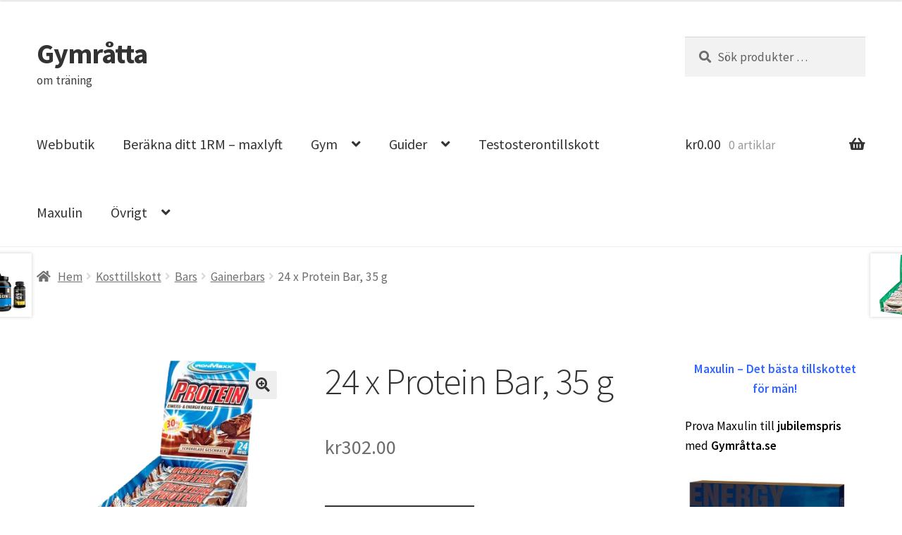

--- FILE ---
content_type: text/html; charset=UTF-8
request_url: https://www.xn--gymrtta-hxa.se/produkt/24-x-protein-bar-35-g/
body_size: 26464
content:
<!doctype html><html dir="ltr" lang="sv-SE" prefix="og: https://ogp.me/ns#"><head><meta charset="UTF-8"><meta name="viewport" content="width=device-width, initial-scale=1"><link rel="profile" href="https://gmpg.org/xfn/11"><link rel="pingback" href="https://www.xn--gymrtta-hxa.se/xmlrpc.php"><title>24 x Protein Bar, 35 g | Gymråtta</title><style type="text/css"></style><meta name="robots" content="max-image-preview:large" /><link rel="canonical" href="https://www.xn--gymrtta-hxa.se/produkt/24-x-protein-bar-35-g/" /><meta name="generator" content="All in One SEO (AIOSEO) 4.4.7.1" /><meta property="og:locale" content="sv_SE" /><meta property="og:site_name" content="Gymråtta" /><meta property="og:type" content="article" /><meta property="og:title" content="24 x Protein Bar, 35 g | Gymråtta" /><meta property="og:url" content="https://www.xn--gymrtta-hxa.se/produkt/24-x-protein-bar-35-g/" /><meta property="article:published_time" content="2017-08-10T19:07:14+00:00" /><meta property="article:modified_time" content="2017-08-27T07:32:31+00:00" /><meta name="twitter:card" content="summary" /><meta name="twitter:title" content="24 x Protein Bar, 35 g | Gymråtta" /><meta name="google" content="nositelinkssearchbox" /> <script type="application/ld+json" class="aioseo-schema">{"@context":"https:\/\/schema.org","@graph":[{"@type":"BreadcrumbList","@id":"https:\/\/www.xn--gymrtta-hxa.se\/produkt\/24-x-protein-bar-35-g\/#breadcrumblist","itemListElement":[{"@type":"ListItem","@id":"https:\/\/www.xn--gymrtta-hxa.se\/#listItem","position":1,"item":{"@type":"WebPage","@id":"https:\/\/www.xn--gymrtta-hxa.se\/","name":"Hem","description":"om tr\u00e4ning","url":"https:\/\/www.xn--gymrtta-hxa.se\/"},"nextItem":"https:\/\/www.xn--gymrtta-hxa.se\/produkt\/24-x-protein-bar-35-g\/#listItem"},{"@type":"ListItem","@id":"https:\/\/www.xn--gymrtta-hxa.se\/produkt\/24-x-protein-bar-35-g\/#listItem","position":2,"item":{"@type":"WebPage","@id":"https:\/\/www.xn--gymrtta-hxa.se\/produkt\/24-x-protein-bar-35-g\/","name":"24 x Protein Bar, 35 g","url":"https:\/\/www.xn--gymrtta-hxa.se\/produkt\/24-x-protein-bar-35-g\/"},"previousItem":"https:\/\/www.xn--gymrtta-hxa.se\/#listItem"}]},{"@type":"ItemPage","@id":"https:\/\/www.xn--gymrtta-hxa.se\/produkt\/24-x-protein-bar-35-g\/#itempage","url":"https:\/\/www.xn--gymrtta-hxa.se\/produkt\/24-x-protein-bar-35-g\/","name":"24 x Protein Bar, 35 g | Gymr\u00e5tta","inLanguage":"sv-SE","isPartOf":{"@id":"https:\/\/www.xn--gymrtta-hxa.se\/#website"},"breadcrumb":{"@id":"https:\/\/www.xn--gymrtta-hxa.se\/produkt\/24-x-protein-bar-35-g\/#breadcrumblist"},"author":{"@id":"https:\/\/www.xn--gymrtta-hxa.se\/author\/admin\/#author"},"creator":{"@id":"https:\/\/www.xn--gymrtta-hxa.se\/author\/admin\/#author"},"image":{"@type":"ImageObject","url":"https:\/\/www.xn--gymrtta-hxa.se\/wp-content\/uploads\/2017\/08\/24-x-protein-bar-ironmaxx_1.png","@id":"https:\/\/www.xn--gymrtta-hxa.se\/produkt\/24-x-protein-bar-35-g\/#mainImage","width":700,"height":700},"primaryImageOfPage":{"@id":"https:\/\/www.xn--gymrtta-hxa.se\/produkt\/24-x-protein-bar-35-g\/#mainImage"},"datePublished":"2017-08-10T19:07:14+00:00","dateModified":"2017-08-27T07:32:31+00:00"},{"@type":"Organization","@id":"https:\/\/www.xn--gymrtta-hxa.se\/#organization","name":"Gymr\u00e5tta","url":"https:\/\/www.xn--gymrtta-hxa.se\/"},{"@type":"Person","@id":"https:\/\/www.xn--gymrtta-hxa.se\/author\/admin\/#author","url":"https:\/\/www.xn--gymrtta-hxa.se\/author\/admin\/","name":"admin","image":{"@type":"ImageObject","@id":"https:\/\/www.xn--gymrtta-hxa.se\/produkt\/24-x-protein-bar-35-g\/#authorImage","url":"https:\/\/secure.gravatar.com\/avatar\/b636828172139817c902efc794e6a001?s=96&d=mm&r=g","width":96,"height":96,"caption":"admin"}},{"@type":"WebSite","@id":"https:\/\/www.xn--gymrtta-hxa.se\/#website","url":"https:\/\/www.xn--gymrtta-hxa.se\/","name":"Gymr\u00e5tta","description":"om tr\u00e4ning","inLanguage":"sv-SE","publisher":{"@id":"https:\/\/www.xn--gymrtta-hxa.se\/#organization"}}]}</script> <script defer src="[data-uri]"></script> <script async src="https://www.google-analytics.com/analytics.js"></script> <link rel='dns-prefetch' href='//fonts.googleapis.com' /><link rel="alternate" type="application/rss+xml" title="Gymråtta &raquo; Webbflöde" href="https://www.xn--gymrtta-hxa.se/feed/" /><link rel="alternate" type="application/rss+xml" title="Gymråtta &raquo; kommentarsflöde" href="https://www.xn--gymrtta-hxa.se/comments/feed/" /><link rel="alternate" type="application/rss+xml" title="Gymråtta &raquo; 24 x Protein Bar, 35 g kommentarsflöde" href="https://www.xn--gymrtta-hxa.se/produkt/24-x-protein-bar-35-g/feed/" /> <script defer src="[data-uri]"></script> <style>img.wp-smiley,
img.emoji {
	display: inline !important;
	border: none !important;
	box-shadow: none !important;
	height: 1em !important;
	width: 1em !important;
	margin: 0 0.07em !important;
	vertical-align: -0.1em !important;
	background: none !important;
	padding: 0 !important;
}</style><link rel='stylesheet' id='tie-insta-lite-style-css' href='https://www.xn--gymrtta-hxa.se/wp-content/cache/autoptimize/css/autoptimize_single_3f8bb77473734cc95c22c9f762c9a5e9.css?ver=6.2.2' media='all' /><link rel='stylesheet' id='pmzez-chart_expert-c3-css-active-css' href='https://www.xn--gymrtta-hxa.se/wp-content/cache/autoptimize/css/autoptimize_single_efc38f2c8620b9de9f655978b94be875.css?ver=6.2.2' media='all' /><link rel='stylesheet' id='pmzez-chart_expert-d3-css-active-css' href='https://www.xn--gymrtta-hxa.se/wp-content/cache/autoptimize/css/autoptimize_single_bedd48f06e156cb5c6837c1d25f63383.css?ver=6.2.2' media='all' /><link rel='stylesheet' id='pmzez-chart_expert-mystyle-css-active-css' href='https://www.xn--gymrtta-hxa.se/wp-content/cache/autoptimize/css/autoptimize_single_69c5d93aae3e54f59ec6c48d9003bfd0.css?ver=6.2.2' media='all' /><link rel='stylesheet' id='twb-open-sans-css' href='https://fonts.googleapis.com/css?family=Open+Sans%3A300%2C400%2C500%2C600%2C700%2C800&#038;display=swap&#038;ver=6.2.2' media='all' /><link rel='stylesheet' id='twb-global-css' href='https://www.xn--gymrtta-hxa.se/wp-content/cache/autoptimize/css/autoptimize_single_d7ff7ecd9a9f7f9f789af10f702a8ed9.css?ver=1.0.0' media='all' /><link rel='stylesheet' id='wp-block-library-css' href='https://www.xn--gymrtta-hxa.se/wp-includes/css/dist/block-library/style.min.css?ver=6.2.2' media='all' /><style id='wp-block-library-inline-css'>.has-text-align-justify{text-align:justify;}</style><style id='wp-block-library-theme-inline-css'>.wp-block-audio figcaption{color:#555;font-size:13px;text-align:center}.is-dark-theme .wp-block-audio figcaption{color:hsla(0,0%,100%,.65)}.wp-block-audio{margin:0 0 1em}.wp-block-code{border:1px solid #ccc;border-radius:4px;font-family:Menlo,Consolas,monaco,monospace;padding:.8em 1em}.wp-block-embed figcaption{color:#555;font-size:13px;text-align:center}.is-dark-theme .wp-block-embed figcaption{color:hsla(0,0%,100%,.65)}.wp-block-embed{margin:0 0 1em}.blocks-gallery-caption{color:#555;font-size:13px;text-align:center}.is-dark-theme .blocks-gallery-caption{color:hsla(0,0%,100%,.65)}.wp-block-image figcaption{color:#555;font-size:13px;text-align:center}.is-dark-theme .wp-block-image figcaption{color:hsla(0,0%,100%,.65)}.wp-block-image{margin:0 0 1em}.wp-block-pullquote{border-bottom:4px solid;border-top:4px solid;color:currentColor;margin-bottom:1.75em}.wp-block-pullquote cite,.wp-block-pullquote footer,.wp-block-pullquote__citation{color:currentColor;font-size:.8125em;font-style:normal;text-transform:uppercase}.wp-block-quote{border-left:.25em solid;margin:0 0 1.75em;padding-left:1em}.wp-block-quote cite,.wp-block-quote footer{color:currentColor;font-size:.8125em;font-style:normal;position:relative}.wp-block-quote.has-text-align-right{border-left:none;border-right:.25em solid;padding-left:0;padding-right:1em}.wp-block-quote.has-text-align-center{border:none;padding-left:0}.wp-block-quote.is-large,.wp-block-quote.is-style-large,.wp-block-quote.is-style-plain{border:none}.wp-block-search .wp-block-search__label{font-weight:700}.wp-block-search__button{border:1px solid #ccc;padding:.375em .625em}:where(.wp-block-group.has-background){padding:1.25em 2.375em}.wp-block-separator.has-css-opacity{opacity:.4}.wp-block-separator{border:none;border-bottom:2px solid;margin-left:auto;margin-right:auto}.wp-block-separator.has-alpha-channel-opacity{opacity:1}.wp-block-separator:not(.is-style-wide):not(.is-style-dots){width:100px}.wp-block-separator.has-background:not(.is-style-dots){border-bottom:none;height:1px}.wp-block-separator.has-background:not(.is-style-wide):not(.is-style-dots){height:2px}.wp-block-table{margin:0 0 1em}.wp-block-table td,.wp-block-table th{word-break:normal}.wp-block-table figcaption{color:#555;font-size:13px;text-align:center}.is-dark-theme .wp-block-table figcaption{color:hsla(0,0%,100%,.65)}.wp-block-video figcaption{color:#555;font-size:13px;text-align:center}.is-dark-theme .wp-block-video figcaption{color:hsla(0,0%,100%,.65)}.wp-block-video{margin:0 0 1em}.wp-block-template-part.has-background{margin-bottom:0;margin-top:0;padding:1.25em 2.375em}</style><link rel='stylesheet' id='mediaelement-css' href='https://www.xn--gymrtta-hxa.se/wp-includes/js/mediaelement/mediaelementplayer-legacy.min.css?ver=4.2.17' media='all' /><link rel='stylesheet' id='wp-mediaelement-css' href='https://www.xn--gymrtta-hxa.se/wp-includes/js/mediaelement/wp-mediaelement.min.css?ver=6.2.2' media='all' /><link rel='stylesheet' id='wc-blocks-vendors-style-css' href='https://www.xn--gymrtta-hxa.se/wp-content/cache/autoptimize/css/autoptimize_single_b4eefed94a4409b1b967c1d9f3f24ca7.css?ver=10.9.3' media='all' /><link rel='stylesheet' id='wc-all-blocks-style-css' href='https://www.xn--gymrtta-hxa.se/wp-content/cache/autoptimize/css/autoptimize_single_3668483d6bec85381fa572cfb16064de.css?ver=10.9.3' media='all' /><link rel='stylesheet' id='storefront-gutenberg-blocks-css' href='https://www.xn--gymrtta-hxa.se/wp-content/cache/autoptimize/css/autoptimize_single_8b2637597ab5218d9ac392df2de3b822.css?ver=4.3.0' media='all' /><style id='storefront-gutenberg-blocks-inline-css'>.wp-block-button__link:not(.has-text-color) {
					color: #333333;
				}

				.wp-block-button__link:not(.has-text-color):hover,
				.wp-block-button__link:not(.has-text-color):focus,
				.wp-block-button__link:not(.has-text-color):active {
					color: #333333;
				}

				.wp-block-button__link:not(.has-background) {
					background-color: #eeeeee;
				}

				.wp-block-button__link:not(.has-background):hover,
				.wp-block-button__link:not(.has-background):focus,
				.wp-block-button__link:not(.has-background):active {
					border-color: #d5d5d5;
					background-color: #d5d5d5;
				}

				.wc-block-grid__products .wc-block-grid__product .wp-block-button__link {
					background-color: #eeeeee;
					border-color: #eeeeee;
					color: #333333;
				}

				.wp-block-quote footer,
				.wp-block-quote cite,
				.wp-block-quote__citation {
					color: #6d6d6d;
				}

				.wp-block-pullquote cite,
				.wp-block-pullquote footer,
				.wp-block-pullquote__citation {
					color: #6d6d6d;
				}

				.wp-block-image figcaption {
					color: #6d6d6d;
				}

				.wp-block-separator.is-style-dots::before {
					color: #333333;
				}

				.wp-block-file a.wp-block-file__button {
					color: #333333;
					background-color: #eeeeee;
					border-color: #eeeeee;
				}

				.wp-block-file a.wp-block-file__button:hover,
				.wp-block-file a.wp-block-file__button:focus,
				.wp-block-file a.wp-block-file__button:active {
					color: #333333;
					background-color: #d5d5d5;
				}

				.wp-block-code,
				.wp-block-preformatted pre {
					color: #6d6d6d;
				}

				.wp-block-table:not( .has-background ):not( .is-style-stripes ) tbody tr:nth-child(2n) td {
					background-color: #fdfdfd;
				}

				.wp-block-cover .wp-block-cover__inner-container h1:not(.has-text-color),
				.wp-block-cover .wp-block-cover__inner-container h2:not(.has-text-color),
				.wp-block-cover .wp-block-cover__inner-container h3:not(.has-text-color),
				.wp-block-cover .wp-block-cover__inner-container h4:not(.has-text-color),
				.wp-block-cover .wp-block-cover__inner-container h5:not(.has-text-color),
				.wp-block-cover .wp-block-cover__inner-container h6:not(.has-text-color) {
					color: #000000;
				}

				.wc-block-components-price-slider__range-input-progress,
				.rtl .wc-block-components-price-slider__range-input-progress {
					--range-color: #7f54b3;
				}

				/* Target only IE11 */
				@media all and (-ms-high-contrast: none), (-ms-high-contrast: active) {
					.wc-block-components-price-slider__range-input-progress {
						background: #7f54b3;
					}
				}

				.wc-block-components-button:not(.is-link) {
					background-color: #333333;
					color: #ffffff;
				}

				.wc-block-components-button:not(.is-link):hover,
				.wc-block-components-button:not(.is-link):focus,
				.wc-block-components-button:not(.is-link):active {
					background-color: #1a1a1a;
					color: #ffffff;
				}

				.wc-block-components-button:not(.is-link):disabled {
					background-color: #333333;
					color: #ffffff;
				}

				.wc-block-cart__submit-container {
					background-color: #ffffff;
				}

				.wc-block-cart__submit-container::before {
					color: rgba(220,220,220,0.5);
				}

				.wc-block-components-order-summary-item__quantity {
					background-color: #ffffff;
					border-color: #6d6d6d;
					box-shadow: 0 0 0 2px #ffffff;
					color: #6d6d6d;
				}</style><link rel='stylesheet' id='classic-theme-styles-css' href='https://www.xn--gymrtta-hxa.se/wp-includes/css/classic-themes.min.css?ver=6.2.2' media='all' /><style id='global-styles-inline-css'>body{--wp--preset--color--black: #000000;--wp--preset--color--cyan-bluish-gray: #abb8c3;--wp--preset--color--white: #ffffff;--wp--preset--color--pale-pink: #f78da7;--wp--preset--color--vivid-red: #cf2e2e;--wp--preset--color--luminous-vivid-orange: #ff6900;--wp--preset--color--luminous-vivid-amber: #fcb900;--wp--preset--color--light-green-cyan: #7bdcb5;--wp--preset--color--vivid-green-cyan: #00d084;--wp--preset--color--pale-cyan-blue: #8ed1fc;--wp--preset--color--vivid-cyan-blue: #0693e3;--wp--preset--color--vivid-purple: #9b51e0;--wp--preset--gradient--vivid-cyan-blue-to-vivid-purple: linear-gradient(135deg,rgba(6,147,227,1) 0%,rgb(155,81,224) 100%);--wp--preset--gradient--light-green-cyan-to-vivid-green-cyan: linear-gradient(135deg,rgb(122,220,180) 0%,rgb(0,208,130) 100%);--wp--preset--gradient--luminous-vivid-amber-to-luminous-vivid-orange: linear-gradient(135deg,rgba(252,185,0,1) 0%,rgba(255,105,0,1) 100%);--wp--preset--gradient--luminous-vivid-orange-to-vivid-red: linear-gradient(135deg,rgba(255,105,0,1) 0%,rgb(207,46,46) 100%);--wp--preset--gradient--very-light-gray-to-cyan-bluish-gray: linear-gradient(135deg,rgb(238,238,238) 0%,rgb(169,184,195) 100%);--wp--preset--gradient--cool-to-warm-spectrum: linear-gradient(135deg,rgb(74,234,220) 0%,rgb(151,120,209) 20%,rgb(207,42,186) 40%,rgb(238,44,130) 60%,rgb(251,105,98) 80%,rgb(254,248,76) 100%);--wp--preset--gradient--blush-light-purple: linear-gradient(135deg,rgb(255,206,236) 0%,rgb(152,150,240) 100%);--wp--preset--gradient--blush-bordeaux: linear-gradient(135deg,rgb(254,205,165) 0%,rgb(254,45,45) 50%,rgb(107,0,62) 100%);--wp--preset--gradient--luminous-dusk: linear-gradient(135deg,rgb(255,203,112) 0%,rgb(199,81,192) 50%,rgb(65,88,208) 100%);--wp--preset--gradient--pale-ocean: linear-gradient(135deg,rgb(255,245,203) 0%,rgb(182,227,212) 50%,rgb(51,167,181) 100%);--wp--preset--gradient--electric-grass: linear-gradient(135deg,rgb(202,248,128) 0%,rgb(113,206,126) 100%);--wp--preset--gradient--midnight: linear-gradient(135deg,rgb(2,3,129) 0%,rgb(40,116,252) 100%);--wp--preset--duotone--dark-grayscale: url('#wp-duotone-dark-grayscale');--wp--preset--duotone--grayscale: url('#wp-duotone-grayscale');--wp--preset--duotone--purple-yellow: url('#wp-duotone-purple-yellow');--wp--preset--duotone--blue-red: url('#wp-duotone-blue-red');--wp--preset--duotone--midnight: url('#wp-duotone-midnight');--wp--preset--duotone--magenta-yellow: url('#wp-duotone-magenta-yellow');--wp--preset--duotone--purple-green: url('#wp-duotone-purple-green');--wp--preset--duotone--blue-orange: url('#wp-duotone-blue-orange');--wp--preset--font-size--small: 14px;--wp--preset--font-size--medium: 23px;--wp--preset--font-size--large: 26px;--wp--preset--font-size--x-large: 42px;--wp--preset--font-size--normal: 16px;--wp--preset--font-size--huge: 37px;--wp--preset--spacing--20: 0.44rem;--wp--preset--spacing--30: 0.67rem;--wp--preset--spacing--40: 1rem;--wp--preset--spacing--50: 1.5rem;--wp--preset--spacing--60: 2.25rem;--wp--preset--spacing--70: 3.38rem;--wp--preset--spacing--80: 5.06rem;--wp--preset--shadow--natural: 6px 6px 9px rgba(0, 0, 0, 0.2);--wp--preset--shadow--deep: 12px 12px 50px rgba(0, 0, 0, 0.4);--wp--preset--shadow--sharp: 6px 6px 0px rgba(0, 0, 0, 0.2);--wp--preset--shadow--outlined: 6px 6px 0px -3px rgba(255, 255, 255, 1), 6px 6px rgba(0, 0, 0, 1);--wp--preset--shadow--crisp: 6px 6px 0px rgba(0, 0, 0, 1);}:where(.is-layout-flex){gap: 0.5em;}body .is-layout-flow > .alignleft{float: left;margin-inline-start: 0;margin-inline-end: 2em;}body .is-layout-flow > .alignright{float: right;margin-inline-start: 2em;margin-inline-end: 0;}body .is-layout-flow > .aligncenter{margin-left: auto !important;margin-right: auto !important;}body .is-layout-constrained > .alignleft{float: left;margin-inline-start: 0;margin-inline-end: 2em;}body .is-layout-constrained > .alignright{float: right;margin-inline-start: 2em;margin-inline-end: 0;}body .is-layout-constrained > .aligncenter{margin-left: auto !important;margin-right: auto !important;}body .is-layout-constrained > :where(:not(.alignleft):not(.alignright):not(.alignfull)){max-width: var(--wp--style--global--content-size);margin-left: auto !important;margin-right: auto !important;}body .is-layout-constrained > .alignwide{max-width: var(--wp--style--global--wide-size);}body .is-layout-flex{display: flex;}body .is-layout-flex{flex-wrap: wrap;align-items: center;}body .is-layout-flex > *{margin: 0;}:where(.wp-block-columns.is-layout-flex){gap: 2em;}.has-black-color{color: var(--wp--preset--color--black) !important;}.has-cyan-bluish-gray-color{color: var(--wp--preset--color--cyan-bluish-gray) !important;}.has-white-color{color: var(--wp--preset--color--white) !important;}.has-pale-pink-color{color: var(--wp--preset--color--pale-pink) !important;}.has-vivid-red-color{color: var(--wp--preset--color--vivid-red) !important;}.has-luminous-vivid-orange-color{color: var(--wp--preset--color--luminous-vivid-orange) !important;}.has-luminous-vivid-amber-color{color: var(--wp--preset--color--luminous-vivid-amber) !important;}.has-light-green-cyan-color{color: var(--wp--preset--color--light-green-cyan) !important;}.has-vivid-green-cyan-color{color: var(--wp--preset--color--vivid-green-cyan) !important;}.has-pale-cyan-blue-color{color: var(--wp--preset--color--pale-cyan-blue) !important;}.has-vivid-cyan-blue-color{color: var(--wp--preset--color--vivid-cyan-blue) !important;}.has-vivid-purple-color{color: var(--wp--preset--color--vivid-purple) !important;}.has-black-background-color{background-color: var(--wp--preset--color--black) !important;}.has-cyan-bluish-gray-background-color{background-color: var(--wp--preset--color--cyan-bluish-gray) !important;}.has-white-background-color{background-color: var(--wp--preset--color--white) !important;}.has-pale-pink-background-color{background-color: var(--wp--preset--color--pale-pink) !important;}.has-vivid-red-background-color{background-color: var(--wp--preset--color--vivid-red) !important;}.has-luminous-vivid-orange-background-color{background-color: var(--wp--preset--color--luminous-vivid-orange) !important;}.has-luminous-vivid-amber-background-color{background-color: var(--wp--preset--color--luminous-vivid-amber) !important;}.has-light-green-cyan-background-color{background-color: var(--wp--preset--color--light-green-cyan) !important;}.has-vivid-green-cyan-background-color{background-color: var(--wp--preset--color--vivid-green-cyan) !important;}.has-pale-cyan-blue-background-color{background-color: var(--wp--preset--color--pale-cyan-blue) !important;}.has-vivid-cyan-blue-background-color{background-color: var(--wp--preset--color--vivid-cyan-blue) !important;}.has-vivid-purple-background-color{background-color: var(--wp--preset--color--vivid-purple) !important;}.has-black-border-color{border-color: var(--wp--preset--color--black) !important;}.has-cyan-bluish-gray-border-color{border-color: var(--wp--preset--color--cyan-bluish-gray) !important;}.has-white-border-color{border-color: var(--wp--preset--color--white) !important;}.has-pale-pink-border-color{border-color: var(--wp--preset--color--pale-pink) !important;}.has-vivid-red-border-color{border-color: var(--wp--preset--color--vivid-red) !important;}.has-luminous-vivid-orange-border-color{border-color: var(--wp--preset--color--luminous-vivid-orange) !important;}.has-luminous-vivid-amber-border-color{border-color: var(--wp--preset--color--luminous-vivid-amber) !important;}.has-light-green-cyan-border-color{border-color: var(--wp--preset--color--light-green-cyan) !important;}.has-vivid-green-cyan-border-color{border-color: var(--wp--preset--color--vivid-green-cyan) !important;}.has-pale-cyan-blue-border-color{border-color: var(--wp--preset--color--pale-cyan-blue) !important;}.has-vivid-cyan-blue-border-color{border-color: var(--wp--preset--color--vivid-cyan-blue) !important;}.has-vivid-purple-border-color{border-color: var(--wp--preset--color--vivid-purple) !important;}.has-vivid-cyan-blue-to-vivid-purple-gradient-background{background: var(--wp--preset--gradient--vivid-cyan-blue-to-vivid-purple) !important;}.has-light-green-cyan-to-vivid-green-cyan-gradient-background{background: var(--wp--preset--gradient--light-green-cyan-to-vivid-green-cyan) !important;}.has-luminous-vivid-amber-to-luminous-vivid-orange-gradient-background{background: var(--wp--preset--gradient--luminous-vivid-amber-to-luminous-vivid-orange) !important;}.has-luminous-vivid-orange-to-vivid-red-gradient-background{background: var(--wp--preset--gradient--luminous-vivid-orange-to-vivid-red) !important;}.has-very-light-gray-to-cyan-bluish-gray-gradient-background{background: var(--wp--preset--gradient--very-light-gray-to-cyan-bluish-gray) !important;}.has-cool-to-warm-spectrum-gradient-background{background: var(--wp--preset--gradient--cool-to-warm-spectrum) !important;}.has-blush-light-purple-gradient-background{background: var(--wp--preset--gradient--blush-light-purple) !important;}.has-blush-bordeaux-gradient-background{background: var(--wp--preset--gradient--blush-bordeaux) !important;}.has-luminous-dusk-gradient-background{background: var(--wp--preset--gradient--luminous-dusk) !important;}.has-pale-ocean-gradient-background{background: var(--wp--preset--gradient--pale-ocean) !important;}.has-electric-grass-gradient-background{background: var(--wp--preset--gradient--electric-grass) !important;}.has-midnight-gradient-background{background: var(--wp--preset--gradient--midnight) !important;}.has-small-font-size{font-size: var(--wp--preset--font-size--small) !important;}.has-medium-font-size{font-size: var(--wp--preset--font-size--medium) !important;}.has-large-font-size{font-size: var(--wp--preset--font-size--large) !important;}.has-x-large-font-size{font-size: var(--wp--preset--font-size--x-large) !important;}
.wp-block-navigation a:where(:not(.wp-element-button)){color: inherit;}
:where(.wp-block-columns.is-layout-flex){gap: 2em;}
.wp-block-pullquote{font-size: 1.5em;line-height: 1.6;}</style><link rel='stylesheet' id='fti-feeds-css' href='https://www.xn--gymrtta-hxa.se/wp-content/cache/autoptimize/css/autoptimize_single_2a24e3ade230c6d340f1587679bd2dfe.css?ver=6.2.2' media='all' /><link rel='stylesheet' id='toc-screen-css' href='https://www.xn--gymrtta-hxa.se/wp-content/plugins/table-of-contents-plus/screen.min.css?ver=2309' media='all' /><link rel='stylesheet' id='photoswipe-css' href='https://www.xn--gymrtta-hxa.se/wp-content/plugins/woocommerce/assets/css/photoswipe/photoswipe.min.css?ver=8.1.1' media='all' /><link rel='stylesheet' id='photoswipe-default-skin-css' href='https://www.xn--gymrtta-hxa.se/wp-content/plugins/woocommerce/assets/css/photoswipe/default-skin/default-skin.min.css?ver=8.1.1' media='all' /><style id='woocommerce-inline-inline-css'>.woocommerce form .form-row .required { visibility: visible; }</style><link rel='stylesheet' id='storefront-style-css' href='https://www.xn--gymrtta-hxa.se/wp-content/cache/autoptimize/css/autoptimize_single_642f70226b0418e3ed25af2c58ea405d.css?ver=4.3.0' media='all' /><style id='storefront-style-inline-css'>.main-navigation ul li a,
			.site-title a,
			ul.menu li a,
			.site-branding h1 a,
			button.menu-toggle,
			button.menu-toggle:hover,
			.handheld-navigation .dropdown-toggle {
				color: #333333;
			}

			button.menu-toggle,
			button.menu-toggle:hover {
				border-color: #333333;
			}

			.main-navigation ul li a:hover,
			.main-navigation ul li:hover > a,
			.site-title a:hover,
			.site-header ul.menu li.current-menu-item > a {
				color: #747474;
			}

			table:not( .has-background ) th {
				background-color: #f8f8f8;
			}

			table:not( .has-background ) tbody td {
				background-color: #fdfdfd;
			}

			table:not( .has-background ) tbody tr:nth-child(2n) td,
			fieldset,
			fieldset legend {
				background-color: #fbfbfb;
			}

			.site-header,
			.secondary-navigation ul ul,
			.main-navigation ul.menu > li.menu-item-has-children:after,
			.secondary-navigation ul.menu ul,
			.storefront-handheld-footer-bar,
			.storefront-handheld-footer-bar ul li > a,
			.storefront-handheld-footer-bar ul li.search .site-search,
			button.menu-toggle,
			button.menu-toggle:hover {
				background-color: #ffffff;
			}

			p.site-description,
			.site-header,
			.storefront-handheld-footer-bar {
				color: #404040;
			}

			button.menu-toggle:after,
			button.menu-toggle:before,
			button.menu-toggle span:before {
				background-color: #333333;
			}

			h1, h2, h3, h4, h5, h6, .wc-block-grid__product-title {
				color: #333333;
			}

			.widget h1 {
				border-bottom-color: #333333;
			}

			body,
			.secondary-navigation a {
				color: #6d6d6d;
			}

			.widget-area .widget a,
			.hentry .entry-header .posted-on a,
			.hentry .entry-header .post-author a,
			.hentry .entry-header .post-comments a,
			.hentry .entry-header .byline a {
				color: #727272;
			}

			a {
				color: #7f54b3;
			}

			a:focus,
			button:focus,
			.button.alt:focus,
			input:focus,
			textarea:focus,
			input[type="button"]:focus,
			input[type="reset"]:focus,
			input[type="submit"]:focus,
			input[type="email"]:focus,
			input[type="tel"]:focus,
			input[type="url"]:focus,
			input[type="password"]:focus,
			input[type="search"]:focus {
				outline-color: #7f54b3;
			}

			button, input[type="button"], input[type="reset"], input[type="submit"], .button, .widget a.button {
				background-color: #eeeeee;
				border-color: #eeeeee;
				color: #333333;
			}

			button:hover, input[type="button"]:hover, input[type="reset"]:hover, input[type="submit"]:hover, .button:hover, .widget a.button:hover {
				background-color: #d5d5d5;
				border-color: #d5d5d5;
				color: #333333;
			}

			button.alt, input[type="button"].alt, input[type="reset"].alt, input[type="submit"].alt, .button.alt, .widget-area .widget a.button.alt {
				background-color: #333333;
				border-color: #333333;
				color: #ffffff;
			}

			button.alt:hover, input[type="button"].alt:hover, input[type="reset"].alt:hover, input[type="submit"].alt:hover, .button.alt:hover, .widget-area .widget a.button.alt:hover {
				background-color: #1a1a1a;
				border-color: #1a1a1a;
				color: #ffffff;
			}

			.pagination .page-numbers li .page-numbers.current {
				background-color: #e6e6e6;
				color: #636363;
			}

			#comments .comment-list .comment-content .comment-text {
				background-color: #f8f8f8;
			}

			.site-footer {
				background-color: #f0f0f0;
				color: #6d6d6d;
			}

			.site-footer a:not(.button):not(.components-button) {
				color: #333333;
			}

			.site-footer .storefront-handheld-footer-bar a:not(.button):not(.components-button) {
				color: #333333;
			}

			.site-footer h1, .site-footer h2, .site-footer h3, .site-footer h4, .site-footer h5, .site-footer h6, .site-footer .widget .widget-title, .site-footer .widget .widgettitle {
				color: #333333;
			}

			.page-template-template-homepage.has-post-thumbnail .type-page.has-post-thumbnail .entry-title {
				color: #000000;
			}

			.page-template-template-homepage.has-post-thumbnail .type-page.has-post-thumbnail .entry-content {
				color: #000000;
			}

			@media screen and ( min-width: 768px ) {
				.secondary-navigation ul.menu a:hover {
					color: #595959;
				}

				.secondary-navigation ul.menu a {
					color: #404040;
				}

				.main-navigation ul.menu ul.sub-menu,
				.main-navigation ul.nav-menu ul.children {
					background-color: #f0f0f0;
				}

				.site-header {
					border-bottom-color: #f0f0f0;
				}
			}</style><link rel='stylesheet' id='storefront-icons-css' href='https://www.xn--gymrtta-hxa.se/wp-content/cache/autoptimize/css/autoptimize_single_06daef8969065933e7da84b7d75c6ec7.css?ver=4.3.0' media='all' /><link rel='stylesheet' id='storefront-fonts-css' href='https://fonts.googleapis.com/css?family=Source+Sans+Pro%3A400%2C300%2C300italic%2C400italic%2C600%2C700%2C900&#038;subset=latin%2Clatin-ext&#038;ver=4.3.0' media='all' /><link rel='stylesheet' id='storefront-jetpack-widgets-css' href='https://www.xn--gymrtta-hxa.se/wp-content/cache/autoptimize/css/autoptimize_single_4d06a0feec07dd75e1020e3436656f86.css?ver=4.3.0' media='all' /><link rel='stylesheet' id='tablepress-default-css' href='https://www.xn--gymrtta-hxa.se/wp-content/cache/autoptimize/css/autoptimize_single_d6c280f1424cbd0ed62afdc7cd136712.css?ver=2.1.8' media='all' /><link rel='stylesheet' id='storefront-woocommerce-style-css' href='https://www.xn--gymrtta-hxa.se/wp-content/cache/autoptimize/css/autoptimize_single_eaaafab3de35403bf092903915fc7d74.css?ver=4.3.0' media='all' /><style id='storefront-woocommerce-style-inline-css'>@font-face {
				font-family: star;
				src: url(https://www.xn--gymrtta-hxa.se/wp-content/plugins/woocommerce/assets/fonts/star.eot);
				src:
					url(https://www.xn--gymrtta-hxa.se/wp-content/plugins/woocommerce/assets/fonts/star.eot?#iefix) format("embedded-opentype"),
					url(https://www.xn--gymrtta-hxa.se/wp-content/plugins/woocommerce/assets/fonts/star.woff) format("woff"),
					url(https://www.xn--gymrtta-hxa.se/wp-content/plugins/woocommerce/assets/fonts/star.ttf) format("truetype"),
					url(https://www.xn--gymrtta-hxa.se/wp-content/plugins/woocommerce/assets/fonts/star.svg#star) format("svg");
				font-weight: 400;
				font-style: normal;
			}
			@font-face {
				font-family: WooCommerce;
				src: url(https://www.xn--gymrtta-hxa.se/wp-content/plugins/woocommerce/assets/fonts/WooCommerce.eot);
				src:
					url(https://www.xn--gymrtta-hxa.se/wp-content/plugins/woocommerce/assets/fonts/WooCommerce.eot?#iefix) format("embedded-opentype"),
					url(https://www.xn--gymrtta-hxa.se/wp-content/plugins/woocommerce/assets/fonts/WooCommerce.woff) format("woff"),
					url(https://www.xn--gymrtta-hxa.se/wp-content/plugins/woocommerce/assets/fonts/WooCommerce.ttf) format("truetype"),
					url(https://www.xn--gymrtta-hxa.se/wp-content/plugins/woocommerce/assets/fonts/WooCommerce.svg#WooCommerce) format("svg");
				font-weight: 400;
				font-style: normal;
			}

			a.cart-contents,
			.site-header-cart .widget_shopping_cart a {
				color: #333333;
			}

			a.cart-contents:hover,
			.site-header-cart .widget_shopping_cart a:hover,
			.site-header-cart:hover > li > a {
				color: #747474;
			}

			table.cart td.product-remove,
			table.cart td.actions {
				border-top-color: #ffffff;
			}

			.storefront-handheld-footer-bar ul li.cart .count {
				background-color: #333333;
				color: #ffffff;
				border-color: #ffffff;
			}

			.woocommerce-tabs ul.tabs li.active a,
			ul.products li.product .price,
			.onsale,
			.wc-block-grid__product-onsale,
			.widget_search form:before,
			.widget_product_search form:before {
				color: #6d6d6d;
			}

			.woocommerce-breadcrumb a,
			a.woocommerce-review-link,
			.product_meta a {
				color: #727272;
			}

			.wc-block-grid__product-onsale,
			.onsale {
				border-color: #6d6d6d;
			}

			.star-rating span:before,
			.quantity .plus, .quantity .minus,
			p.stars a:hover:after,
			p.stars a:after,
			.star-rating span:before,
			#payment .payment_methods li input[type=radio]:first-child:checked+label:before {
				color: #7f54b3;
			}

			.widget_price_filter .ui-slider .ui-slider-range,
			.widget_price_filter .ui-slider .ui-slider-handle {
				background-color: #7f54b3;
			}

			.order_details {
				background-color: #f8f8f8;
			}

			.order_details > li {
				border-bottom: 1px dotted #e3e3e3;
			}

			.order_details:before,
			.order_details:after {
				background: -webkit-linear-gradient(transparent 0,transparent 0),-webkit-linear-gradient(135deg,#f8f8f8 33.33%,transparent 33.33%),-webkit-linear-gradient(45deg,#f8f8f8 33.33%,transparent 33.33%)
			}

			#order_review {
				background-color: #ffffff;
			}

			#payment .payment_methods > li .payment_box,
			#payment .place-order {
				background-color: #fafafa;
			}

			#payment .payment_methods > li:not(.woocommerce-notice) {
				background-color: #f5f5f5;
			}

			#payment .payment_methods > li:not(.woocommerce-notice):hover {
				background-color: #f0f0f0;
			}

			.woocommerce-pagination .page-numbers li .page-numbers.current {
				background-color: #e6e6e6;
				color: #636363;
			}

			.wc-block-grid__product-onsale,
			.onsale,
			.woocommerce-pagination .page-numbers li .page-numbers:not(.current) {
				color: #6d6d6d;
			}

			p.stars a:before,
			p.stars a:hover~a:before,
			p.stars.selected a.active~a:before {
				color: #6d6d6d;
			}

			p.stars.selected a.active:before,
			p.stars:hover a:before,
			p.stars.selected a:not(.active):before,
			p.stars.selected a.active:before {
				color: #7f54b3;
			}

			.single-product div.product .woocommerce-product-gallery .woocommerce-product-gallery__trigger {
				background-color: #eeeeee;
				color: #333333;
			}

			.single-product div.product .woocommerce-product-gallery .woocommerce-product-gallery__trigger:hover {
				background-color: #d5d5d5;
				border-color: #d5d5d5;
				color: #333333;
			}

			.button.added_to_cart:focus,
			.button.wc-forward:focus {
				outline-color: #7f54b3;
			}

			.added_to_cart,
			.site-header-cart .widget_shopping_cart a.button,
			.wc-block-grid__products .wc-block-grid__product .wp-block-button__link {
				background-color: #eeeeee;
				border-color: #eeeeee;
				color: #333333;
			}

			.added_to_cart:hover,
			.site-header-cart .widget_shopping_cart a.button:hover,
			.wc-block-grid__products .wc-block-grid__product .wp-block-button__link:hover {
				background-color: #d5d5d5;
				border-color: #d5d5d5;
				color: #333333;
			}

			.added_to_cart.alt, .added_to_cart, .widget a.button.checkout {
				background-color: #333333;
				border-color: #333333;
				color: #ffffff;
			}

			.added_to_cart.alt:hover, .added_to_cart:hover, .widget a.button.checkout:hover {
				background-color: #1a1a1a;
				border-color: #1a1a1a;
				color: #ffffff;
			}

			.button.loading {
				color: #eeeeee;
			}

			.button.loading:hover {
				background-color: #eeeeee;
			}

			.button.loading:after {
				color: #333333;
			}

			@media screen and ( min-width: 768px ) {
				.site-header-cart .widget_shopping_cart,
				.site-header .product_list_widget li .quantity {
					color: #404040;
				}

				.site-header-cart .widget_shopping_cart .buttons,
				.site-header-cart .widget_shopping_cart .total {
					background-color: #f5f5f5;
				}

				.site-header-cart .widget_shopping_cart {
					background-color: #f0f0f0;
				}
			}
				.storefront-product-pagination a {
					color: #6d6d6d;
					background-color: #ffffff;
				}
				.storefront-sticky-add-to-cart {
					color: #6d6d6d;
					background-color: #ffffff;
				}

				.storefront-sticky-add-to-cart a:not(.button) {
					color: #333333;
				}</style><link rel='stylesheet' id='jetpack_css-css' href='https://www.xn--gymrtta-hxa.se/wp-content/cache/autoptimize/css/autoptimize_single_be15313de17cff8bfe59abdf2d4bde40.css?ver=12.6.2' media='all' /> <script src='https://www.xn--gymrtta-hxa.se/wp-includes/js/jquery/jquery.min.js?ver=3.6.4' id='jquery-core-js'></script> <script defer src='https://www.xn--gymrtta-hxa.se/wp-includes/js/jquery/jquery-migrate.min.js?ver=3.4.0' id='jquery-migrate-js'></script> <script defer src='https://www.xn--gymrtta-hxa.se/wp-content/plugins/chart-expert/js/c3.min.js?ver=6.2.2' id='pmzez-chart_expert-c3-js-active-js'></script> <script defer src='https://www.xn--gymrtta-hxa.se/wp-content/plugins/chart-expert/js/d3.min.js?ver=6.2.2' id='pmzez-chart_expert-d3-js-active-js'></script> <script defer src='https://www.xn--gymrtta-hxa.se/wp-content/cache/autoptimize/js/autoptimize_single_c981d900f4245ad10ca10a48e3ae2515.js?ver=6.2.2' id='pmzez-chart_expert-d3-slider-js-active-js'></script> <script defer id="fts_clear_cache_script-js-extra" src="[data-uri]"></script> <script defer src='https://www.xn--gymrtta-hxa.se/wp-content/cache/autoptimize/js/autoptimize_single_e5af0619db5671b4a1f772994d99d658.js?ver=6.2.2' id='fts_clear_cache_script-js'></script> <script defer src='https://www.xn--gymrtta-hxa.se/wp-content/cache/autoptimize/js/autoptimize_single_3fb461c1b082f494c9e0eaaafcf8bd72.js?ver=1.2.2' id='twb-circle-js'></script> <script defer id="twb-global-js-extra" src="[data-uri]"></script> <script defer src='https://www.xn--gymrtta-hxa.se/wp-content/cache/autoptimize/js/autoptimize_single_0acd85d22ed4596bd15b48234d4bae31.js?ver=1.0.0' id='twb-global-js'></script> <script defer id="wp-statistics-tracker-js-extra" src="[data-uri]"></script> <script defer src='https://www.xn--gymrtta-hxa.se/wp-content/cache/autoptimize/js/autoptimize_single_3f7e46e178f4d28b277e5f4dd166d8e7.js?ver=6.2.2' id='wp-statistics-tracker-js'></script> <script defer src='https://www.xn--gymrtta-hxa.se/wp-content/plugins/wp-charts/js/Chart.min.js?ver=6.2.2' id='charts-js-js'></script> <link rel="https://api.w.org/" href="https://www.xn--gymrtta-hxa.se/wp-json/" /><link rel="alternate" type="application/json" href="https://www.xn--gymrtta-hxa.se/wp-json/wp/v2/product/388" /><link rel="EditURI" type="application/rsd+xml" title="RSD" href="https://www.xn--gymrtta-hxa.se/xmlrpc.php?rsd" /><link rel="wlwmanifest" type="application/wlwmanifest+xml" href="https://www.xn--gymrtta-hxa.se/wp-includes/wlwmanifest.xml" /><meta name="generator" content="WordPress 6.2.2" /><meta name="generator" content="WooCommerce 8.1.1" /><link rel='shortlink' href='https://www.xn--gymrtta-hxa.se/?p=388' /><link rel="alternate" type="application/json+oembed" href="https://www.xn--gymrtta-hxa.se/wp-json/oembed/1.0/embed?url=https%3A%2F%2Fwww.xn--gymrtta-hxa.se%2Fprodukt%2F24-x-protein-bar-35-g%2F" /><link rel="alternate" type="text/xml+oembed" href="https://www.xn--gymrtta-hxa.se/wp-json/oembed/1.0/embed?url=https%3A%2F%2Fwww.xn--gymrtta-hxa.se%2Fprodukt%2F24-x-protein-bar-35-g%2F&#038;format=xml" /> <script defer src="[data-uri]"></script> <script defer src="[data-uri]"></script> <script defer src="[data-uri]"></script> <script defer src="[data-uri]"></script> <noscript><style>.woocommerce-product-gallery{ opacity: 1 !important; }</style></noscript><style>.recentcomments a{display:inline !important;padding:0 !important;margin:0 !important;}</style><!--[if lte IE 8]><script src="https://www.xn--gymrtta-hxa.se/wp-content/plugins/wp-charts/js/excanvas.compiled.js"></script><![endif]--><style>/*wp_charts_js responsive canvas CSS override*/
    			.wp_charts_canvas {
    				width:100%!important;
    				max-width:100%;
    			}

    			@media screen and (max-width:480px) {
    				div.wp-chart-wrap {
    					width:100%!important;
    					float: none!important;
						margin-left: auto!important;
						margin-right: auto!important;
						text-align: center;
    				}
    			}</style><link rel="icon" href="https://www.xn--gymrtta-hxa.se/wp-content/uploads/2023/08/cropped-gymratta-2-scaled-1-32x32.jpg" sizes="32x32" /><link rel="icon" href="https://www.xn--gymrtta-hxa.se/wp-content/uploads/2023/08/cropped-gymratta-2-scaled-1-192x192.jpg" sizes="192x192" /><link rel="apple-touch-icon" href="https://www.xn--gymrtta-hxa.se/wp-content/uploads/2023/08/cropped-gymratta-2-scaled-1-180x180.jpg" /><meta name="msapplication-TileImage" content="https://www.xn--gymrtta-hxa.se/wp-content/uploads/2023/08/cropped-gymratta-2-scaled-1-270x270.jpg" /><style id="wp-custom-css">body { font-size: 1.25rem; }
p { font-size: 20; }</style></head><body data-rsssl=1 class="product-template-default single single-product postid-388 wp-embed-responsive theme-storefront woocommerce woocommerce-page woocommerce-no-js storefront-align-wide right-sidebar woocommerce-active"> <svg xmlns="http://www.w3.org/2000/svg" viewBox="0 0 0 0" width="0" height="0" focusable="false" role="none" style="visibility: hidden; position: absolute; left: -9999px; overflow: hidden;" ><defs><filter id="wp-duotone-dark-grayscale"><feColorMatrix color-interpolation-filters="sRGB" type="matrix" values=" .299 .587 .114 0 0 .299 .587 .114 0 0 .299 .587 .114 0 0 .299 .587 .114 0 0 " /><feComponentTransfer color-interpolation-filters="sRGB" ><feFuncR type="table" tableValues="0 0.49803921568627" /><feFuncG type="table" tableValues="0 0.49803921568627" /><feFuncB type="table" tableValues="0 0.49803921568627" /><feFuncA type="table" tableValues="1 1" /></feComponentTransfer><feComposite in2="SourceGraphic" operator="in" /></filter></defs></svg><svg xmlns="http://www.w3.org/2000/svg" viewBox="0 0 0 0" width="0" height="0" focusable="false" role="none" style="visibility: hidden; position: absolute; left: -9999px; overflow: hidden;" ><defs><filter id="wp-duotone-grayscale"><feColorMatrix color-interpolation-filters="sRGB" type="matrix" values=" .299 .587 .114 0 0 .299 .587 .114 0 0 .299 .587 .114 0 0 .299 .587 .114 0 0 " /><feComponentTransfer color-interpolation-filters="sRGB" ><feFuncR type="table" tableValues="0 1" /><feFuncG type="table" tableValues="0 1" /><feFuncB type="table" tableValues="0 1" /><feFuncA type="table" tableValues="1 1" /></feComponentTransfer><feComposite in2="SourceGraphic" operator="in" /></filter></defs></svg><svg xmlns="http://www.w3.org/2000/svg" viewBox="0 0 0 0" width="0" height="0" focusable="false" role="none" style="visibility: hidden; position: absolute; left: -9999px; overflow: hidden;" ><defs><filter id="wp-duotone-purple-yellow"><feColorMatrix color-interpolation-filters="sRGB" type="matrix" values=" .299 .587 .114 0 0 .299 .587 .114 0 0 .299 .587 .114 0 0 .299 .587 .114 0 0 " /><feComponentTransfer color-interpolation-filters="sRGB" ><feFuncR type="table" tableValues="0.54901960784314 0.98823529411765" /><feFuncG type="table" tableValues="0 1" /><feFuncB type="table" tableValues="0.71764705882353 0.25490196078431" /><feFuncA type="table" tableValues="1 1" /></feComponentTransfer><feComposite in2="SourceGraphic" operator="in" /></filter></defs></svg><svg xmlns="http://www.w3.org/2000/svg" viewBox="0 0 0 0" width="0" height="0" focusable="false" role="none" style="visibility: hidden; position: absolute; left: -9999px; overflow: hidden;" ><defs><filter id="wp-duotone-blue-red"><feColorMatrix color-interpolation-filters="sRGB" type="matrix" values=" .299 .587 .114 0 0 .299 .587 .114 0 0 .299 .587 .114 0 0 .299 .587 .114 0 0 " /><feComponentTransfer color-interpolation-filters="sRGB" ><feFuncR type="table" tableValues="0 1" /><feFuncG type="table" tableValues="0 0.27843137254902" /><feFuncB type="table" tableValues="0.5921568627451 0.27843137254902" /><feFuncA type="table" tableValues="1 1" /></feComponentTransfer><feComposite in2="SourceGraphic" operator="in" /></filter></defs></svg><svg xmlns="http://www.w3.org/2000/svg" viewBox="0 0 0 0" width="0" height="0" focusable="false" role="none" style="visibility: hidden; position: absolute; left: -9999px; overflow: hidden;" ><defs><filter id="wp-duotone-midnight"><feColorMatrix color-interpolation-filters="sRGB" type="matrix" values=" .299 .587 .114 0 0 .299 .587 .114 0 0 .299 .587 .114 0 0 .299 .587 .114 0 0 " /><feComponentTransfer color-interpolation-filters="sRGB" ><feFuncR type="table" tableValues="0 0" /><feFuncG type="table" tableValues="0 0.64705882352941" /><feFuncB type="table" tableValues="0 1" /><feFuncA type="table" tableValues="1 1" /></feComponentTransfer><feComposite in2="SourceGraphic" operator="in" /></filter></defs></svg><svg xmlns="http://www.w3.org/2000/svg" viewBox="0 0 0 0" width="0" height="0" focusable="false" role="none" style="visibility: hidden; position: absolute; left: -9999px; overflow: hidden;" ><defs><filter id="wp-duotone-magenta-yellow"><feColorMatrix color-interpolation-filters="sRGB" type="matrix" values=" .299 .587 .114 0 0 .299 .587 .114 0 0 .299 .587 .114 0 0 .299 .587 .114 0 0 " /><feComponentTransfer color-interpolation-filters="sRGB" ><feFuncR type="table" tableValues="0.78039215686275 1" /><feFuncG type="table" tableValues="0 0.94901960784314" /><feFuncB type="table" tableValues="0.35294117647059 0.47058823529412" /><feFuncA type="table" tableValues="1 1" /></feComponentTransfer><feComposite in2="SourceGraphic" operator="in" /></filter></defs></svg><svg xmlns="http://www.w3.org/2000/svg" viewBox="0 0 0 0" width="0" height="0" focusable="false" role="none" style="visibility: hidden; position: absolute; left: -9999px; overflow: hidden;" ><defs><filter id="wp-duotone-purple-green"><feColorMatrix color-interpolation-filters="sRGB" type="matrix" values=" .299 .587 .114 0 0 .299 .587 .114 0 0 .299 .587 .114 0 0 .299 .587 .114 0 0 " /><feComponentTransfer color-interpolation-filters="sRGB" ><feFuncR type="table" tableValues="0.65098039215686 0.40392156862745" /><feFuncG type="table" tableValues="0 1" /><feFuncB type="table" tableValues="0.44705882352941 0.4" /><feFuncA type="table" tableValues="1 1" /></feComponentTransfer><feComposite in2="SourceGraphic" operator="in" /></filter></defs></svg><svg xmlns="http://www.w3.org/2000/svg" viewBox="0 0 0 0" width="0" height="0" focusable="false" role="none" style="visibility: hidden; position: absolute; left: -9999px; overflow: hidden;" ><defs><filter id="wp-duotone-blue-orange"><feColorMatrix color-interpolation-filters="sRGB" type="matrix" values=" .299 .587 .114 0 0 .299 .587 .114 0 0 .299 .587 .114 0 0 .299 .587 .114 0 0 " /><feComponentTransfer color-interpolation-filters="sRGB" ><feFuncR type="table" tableValues="0.098039215686275 1" /><feFuncG type="table" tableValues="0 0.66274509803922" /><feFuncB type="table" tableValues="0.84705882352941 0.41960784313725" /><feFuncA type="table" tableValues="1 1" /></feComponentTransfer><feComposite in2="SourceGraphic" operator="in" /></filter></defs></svg><div id="page" class="hfeed site"><header id="masthead" class="site-header" role="banner" style=""><div class="col-full"> <a class="skip-link screen-reader-text" href="#site-navigation">Hoppa till navigering</a> <a class="skip-link screen-reader-text" href="#content">Hoppa till innehåll</a><div class="site-branding"><div class="beta site-title"><a href="https://www.xn--gymrtta-hxa.se/" rel="home">Gymråtta</a></div><p class="site-description">om träning</p></div><div class="site-search"><div class="widget woocommerce widget_product_search"><form role="search" method="get" class="woocommerce-product-search" action="https://www.xn--gymrtta-hxa.se/"> <label class="screen-reader-text" for="woocommerce-product-search-field-0">Sök efter:</label> <input type="search" id="woocommerce-product-search-field-0" class="search-field" placeholder="Sök produkter …" value="" name="s" /> <button type="submit" value="Sök" class="">Sök</button> <input type="hidden" name="post_type" value="product" /></form></div></div></div><div class="storefront-primary-navigation"><div class="col-full"><nav id="site-navigation" class="main-navigation" role="navigation" aria-label="Primär navigation"> <button id="site-navigation-menu-toggle" class="menu-toggle" aria-controls="site-navigation" aria-expanded="false"><span>Meny</span></button><div class="primary-navigation"><ul id="menu-allmant" class="menu"><li id="menu-item-2487" class="menu-item menu-item-type-post_type menu-item-object-page current_page_parent menu-item-2487"><a href="https://www.xn--gymrtta-hxa.se/butik/">Webbutik</a></li><li id="menu-item-28" class="menu-item menu-item-type-post_type menu-item-object-page menu-item-28"><a href="https://www.xn--gymrtta-hxa.se/berakna-ditt-1rm-maxlyft/">Beräkna ditt 1RM – maxlyft</a></li><li id="menu-item-33" class="menu-item menu-item-type-custom menu-item-object-custom menu-item-has-children menu-item-33"><a href="#">Gym</a><ul class="sub-menu"><li id="menu-item-221" class="menu-item menu-item-type-post_type menu-item-object-page menu-item-221"><a href="https://www.xn--gymrtta-hxa.se/hur-valjer-jag-gym/">Hur väljer jag gym?</a></li><li id="menu-item-31" class="menu-item menu-item-type-post_type menu-item-object-page menu-item-31"><a href="https://www.xn--gymrtta-hxa.se/sats-sparvagnshallarna/">SATS Spårvagnshallarna</a></li><li id="menu-item-57" class="menu-item menu-item-type-post_type menu-item-object-page menu-item-57"><a href="https://www.xn--gymrtta-hxa.se/sats-odenplan/">SATS Odenplan</a></li><li id="menu-item-56" class="menu-item menu-item-type-post_type menu-item-object-page menu-item-56"><a href="https://www.xn--gymrtta-hxa.se/delta-gym/">Delta Gym</a></li><li id="menu-item-60" class="menu-item menu-item-type-post_type menu-item-object-page menu-item-60"><a href="https://www.xn--gymrtta-hxa.se/sats-sofo/">SATS SoFo</a></li><li id="menu-item-72" class="menu-item menu-item-type-post_type menu-item-object-page menu-item-72"><a href="https://www.xn--gymrtta-hxa.se/sats-signalfabriken/">SATS Signalfabriken</a></li><li id="menu-item-73" class="menu-item menu-item-type-post_type menu-item-object-page menu-item-73"><a href="https://www.xn--gymrtta-hxa.se/sats-stureplan/">SATS Stureplan</a></li><li id="menu-item-74" class="menu-item menu-item-type-post_type menu-item-object-page menu-item-74"><a href="https://www.xn--gymrtta-hxa.se/sats-fridhemsplan/">SATS Fridhemsplan</a></li><li id="menu-item-79" class="menu-item menu-item-type-post_type menu-item-object-page menu-item-79"><a href="https://www.xn--gymrtta-hxa.se/exhale-gym/">Exhale Gym</a></li><li id="menu-item-94" class="menu-item menu-item-type-post_type menu-item-object-page menu-item-94"><a href="https://www.xn--gymrtta-hxa.se/sats-sveavagen/">SATS Sveavägen</a></li><li id="menu-item-118" class="menu-item menu-item-type-post_type menu-item-object-page menu-item-118"><a href="https://www.xn--gymrtta-hxa.se/gymmet-stockholm/">Gymmet Stockholm</a></li><li id="menu-item-144" class="menu-item menu-item-type-post_type menu-item-object-page menu-item-144"><a href="https://www.xn--gymrtta-hxa.se/sats-regeringsgatan/">SATS Regeringsgatan</a></li><li id="menu-item-143" class="menu-item menu-item-type-post_type menu-item-object-page menu-item-143"><a href="https://www.xn--gymrtta-hxa.se/sats-sportpalatset/">SATS Sportpalatset</a></li><li id="menu-item-215" class="menu-item menu-item-type-post_type menu-item-object-page menu-item-215"><a href="https://www.xn--gymrtta-hxa.se/stk-sundbybergs-tyngdlyftningsklubb/">STK – Sundbybergs Tyngdlyftningsklubb</a></li></ul></li><li id="menu-item-16622" class="menu-item menu-item-type-custom menu-item-object-custom menu-item-has-children menu-item-16622"><a href="#">Guider</a><ul class="sub-menu"><li id="menu-item-16623" class="menu-item menu-item-type-post_type menu-item-object-page menu-item-16623"><a href="https://www.xn--gymrtta-hxa.se/kreatin/">Kreatin</a></li><li id="menu-item-106" class="menu-item menu-item-type-post_type menu-item-object-page menu-item-106"><a href="https://www.xn--gymrtta-hxa.se/styrkelyft/">Styrkelyft</a></li></ul></li><li id="menu-item-16700" class="menu-item menu-item-type-post_type menu-item-object-page menu-item-16700"><a href="https://www.xn--gymrtta-hxa.se/testosterontillskott/">Testosterontillskott</a></li><li id="menu-item-16726" class="menu-item menu-item-type-post_type menu-item-object-page menu-item-16726"><a href="https://www.xn--gymrtta-hxa.se/maxulin/">Maxulin</a></li><li id="menu-item-16729" class="menu-item menu-item-type-custom menu-item-object-custom menu-item-has-children menu-item-16729"><a href="#">Övrigt</a><ul class="sub-menu"><li id="menu-item-21116" class="menu-item menu-item-type-post_type menu-item-object-page menu-item-21116"><a href="https://www.xn--gymrtta-hxa.se/t8-testobalance/">T8 Testobalance</a></li><li id="menu-item-16768" class="menu-item menu-item-type-post_type menu-item-object-page menu-item-16768"><a href="https://www.xn--gymrtta-hxa.se/flex-repair/">Flex Repair</a></li><li id="menu-item-16778" class="menu-item menu-item-type-post_type menu-item-object-page menu-item-16778"><a href="https://www.xn--gymrtta-hxa.se/sleep-repair/">Sleep Repair</a></li><li id="menu-item-127" class="menu-item menu-item-type-custom menu-item-object-custom menu-item-has-children menu-item-127"><a href="#">Kost</a><ul class="sub-menu"><li id="menu-item-128" class="menu-item menu-item-type-post_type menu-item-object-page menu-item-128"><a href="https://www.xn--gymrtta-hxa.se/proteinkallor/">Proteinkällor</a></li><li id="menu-item-148" class="menu-item menu-item-type-post_type menu-item-object-page menu-item-148"><a href="https://www.xn--gymrtta-hxa.se/kost/">Kost</a></li></ul></li><li id="menu-item-114" class="menu-item menu-item-type-custom menu-item-object-custom menu-item-has-children menu-item-114"><a href="#">Träningsprogram</a><ul class="sub-menu"><li id="menu-item-27" class="menu-item menu-item-type-post_type menu-item-object-page menu-item-27"><a href="https://www.xn--gymrtta-hxa.se/smolov-jr-traningsprogram/">Smolov Jr – träningsprogram</a></li><li id="menu-item-112" class="menu-item menu-item-type-post_type menu-item-object-page menu-item-112"><a href="https://www.xn--gymrtta-hxa.se/stronglifts-5x5/">Stronglifts 5×5</a></li></ul></li><li id="menu-item-16658" class="menu-item menu-item-type-post_type menu-item-object-page menu-item-16658"><a href="https://www.xn--gymrtta-hxa.se/sackhandskar/">Säckhandskar :  handskar för säckträning</a></li><li id="menu-item-16657" class="menu-item menu-item-type-post_type menu-item-object-page menu-item-16657"><a href="https://www.xn--gymrtta-hxa.se/cla-linolsyra/">CLA kosttillskott – konjugerad linolsyra</a></li><li id="menu-item-2528" class="menu-item menu-item-type-taxonomy menu-item-object-product_cat current-product-ancestor current-menu-parent current-product-parent menu-item-2528"><a href="https://www.xn--gymrtta-hxa.se/produkt-kategori/kosttillskott/">Kosttillskott</a></li><li id="menu-item-16599" class="menu-item menu-item-type-post_type menu-item-object-page menu-item-16599"><a href="https://www.xn--gymrtta-hxa.se/proteinpulver/">Proteinpulver: Guide till bästa proteinpulvret</a></li><li id="menu-item-2529" class="menu-item menu-item-type-taxonomy menu-item-object-product_cat menu-item-2529"><a href="https://www.xn--gymrtta-hxa.se/produkt-kategori/kosttillskott/proteinpulver/">Proteinpulver &#8211; butik</a></li><li id="menu-item-29" class="menu-item menu-item-type-post_type menu-item-object-page menu-item-29"><a href="https://www.xn--gymrtta-hxa.se/about/">Om</a></li></ul></li></ul></div><div class="menu"><ul><li ><a href="https://www.xn--gymrtta-hxa.se/">Hem</a></li><li class="page_item page-item-3"><a href="https://www.xn--gymrtta-hxa.se/berakna-ditt-1rm-maxlyft/">Beräkna ditt 1RM &#8211; maxlyft</a></li><li class="page_item page-item-199"><a href="https://www.xn--gymrtta-hxa.se/bmi-body-mass-index/">BMI, Body Mass Index</a></li><li class="page_item page-item-16650"><a href="https://www.xn--gymrtta-hxa.se/cla-linolsyra/">CLA kosttillskott &#8211; konjugerad linolsyra</a></li><li class="page_item page-item-53"><a href="https://www.xn--gymrtta-hxa.se/delta-gym/">Delta Gym</a></li><li class="page_item page-item-75"><a href="https://www.xn--gymrtta-hxa.se/exhale-gym/">Exhale Gym</a></li><li class="page_item page-item-16760"><a href="https://www.xn--gymrtta-hxa.se/flex-repair/">Flex Repair</a></li><li class="page_item page-item-115"><a href="https://www.xn--gymrtta-hxa.se/gymmet-stockholm/">Gymmet Stockholm</a></li><li class="page_item page-item-216"><a href="https://www.xn--gymrtta-hxa.se/hur-valjer-jag-gym/">Hur väljer jag gym?</a></li><li class="page_item page-item-145"><a href="https://www.xn--gymrtta-hxa.se/kost/">Kost</a></li><li class="page_item page-item-16618"><a href="https://www.xn--gymrtta-hxa.se/kreatin/">Kreatin</a></li><li class="page_item page-item-21054"><a href="https://www.xn--gymrtta-hxa.se/marklyft-en-komplett-guide-till-teknik-traning-och-utrustning/">Marklyft &#8211; en komplett guide till teknik, träning och utrustning</a></li><li class="page_item page-item-16703"><a href="https://www.xn--gymrtta-hxa.se/maxulin/">Maxulin</a></li><li class="page_item page-item-239"><a href="https://www.xn--gymrtta-hxa.se/mitt-konto/">Mitt konto</a></li><li class="page_item page-item-2"><a href="https://www.xn--gymrtta-hxa.se/about/">Om</a></li><li class="page_item page-item-124"><a href="https://www.xn--gymrtta-hxa.se/proteinkallor/">Proteinkällor</a></li><li class="page_item page-item-16669"><a href="https://www.xn--gymrtta-hxa.se/proteinpulver-for-tjejer/">Proteinpulver för tjejer</a></li><li class="page_item page-item-16571"><a href="https://www.xn--gymrtta-hxa.se/proteinpulver/">Proteinpulver: Guide till bästa proteinpulvret</a></li><li class="page_item page-item-16644"><a href="https://www.xn--gymrtta-hxa.se/sackhandskar/">Säckhandskar :  handskar för säckträning</a></li><li class="page_item page-item-61"><a href="https://www.xn--gymrtta-hxa.se/sats-fridhemsplan/">SATS Fridhemsplan</a></li><li class="page_item page-item-49"><a href="https://www.xn--gymrtta-hxa.se/sats-odenplan/">SATS Odenplan</a></li><li class="page_item page-item-136"><a href="https://www.xn--gymrtta-hxa.se/sats-regeringsgatan/">SATS Regeringsgatan</a></li><li class="page_item page-item-69"><a href="https://www.xn--gymrtta-hxa.se/sats-signalfabriken/">SATS Signalfabriken</a></li><li class="page_item page-item-19"><a href="https://www.xn--gymrtta-hxa.se/sats-sofo/">SATS SoFo</a></li><li class="page_item page-item-21"><a href="https://www.xn--gymrtta-hxa.se/sats-sparvagnshallarna/">SATS Spårvagnshallarna</a></li><li class="page_item page-item-140"><a href="https://www.xn--gymrtta-hxa.se/sats-sportpalatset/">SATS Sportpalatset</a></li><li class="page_item page-item-66"><a href="https://www.xn--gymrtta-hxa.se/sats-stureplan/">SATS Stureplan</a></li><li class="page_item page-item-90"><a href="https://www.xn--gymrtta-hxa.se/sats-sveavagen/">SATS Sveavägen</a></li><li class="page_item page-item-16775"><a href="https://www.xn--gymrtta-hxa.se/sleep-repair/">Sleep Repair</a></li><li class="page_item page-item-13"><a href="https://www.xn--gymrtta-hxa.se/smolov-jr-traningsprogram/">Smolov Jr &#8211; träningsprogram</a></li><li class="page_item page-item-211"><a href="https://www.xn--gymrtta-hxa.se/stk-sundbybergs-tyngdlyftningsklubb/">STK &#8211; Sundbybergs Tyngdlyftningsklubb</a></li><li class="page_item page-item-108"><a href="https://www.xn--gymrtta-hxa.se/stronglifts-5x5/">Stronglifts 5&#215;5</a></li><li class="page_item page-item-101"><a href="https://www.xn--gymrtta-hxa.se/styrkelyft/">Styrkelyft</a></li><li class="page_item page-item-21111"><a href="https://www.xn--gymrtta-hxa.se/t8-testobalance/">T8 Testobalance: En Nyckel till Mäns Hälsa och Energi</a></li><li class="page_item page-item-16693"><a href="https://www.xn--gymrtta-hxa.se/testosterontillskott/">Testosterontillskott</a></li><li class="page_item page-item-237"><a href="https://www.xn--gymrtta-hxa.se/kassan/">Till kassan</a></li><li class="page_item page-item-16672"><a href="https://www.xn--gymrtta-hxa.se/traningspulver/">Träningspulver</a></li><li class="page_item page-item-235"><a href="https://www.xn--gymrtta-hxa.se/varukorg/">Varukorg</a></li><li class="page_item page-item-233 current_page_parent"><a href="https://www.xn--gymrtta-hxa.se/butik/">Webbutik</a></li></ul></div></nav><ul id="site-header-cart" class="site-header-cart menu"><li class=""> <a class="cart-contents" href="https://www.xn--gymrtta-hxa.se/varukorg/" title="Visa din varukorg"> <span class="woocommerce-Price-amount amount"><span class="woocommerce-Price-currencySymbol">&#107;&#114;</span>0.00</span> <span class="count">0 artiklar</span> </a></li><li><div class="widget woocommerce widget_shopping_cart"><div class="widget_shopping_cart_content"></div></div></li></ul></div></div></header><div class="storefront-breadcrumb"><div class="col-full"><nav class="woocommerce-breadcrumb" aria-label="synliga sökvägar"><a href="https://www.xn--gymrtta-hxa.se">Hem</a><span class="breadcrumb-separator"> / </span><a href="https://www.xn--gymrtta-hxa.se/produkt-kategori/kosttillskott/">Kosttillskott</a><span class="breadcrumb-separator"> / </span><a href="https://www.xn--gymrtta-hxa.se/produkt-kategori/kosttillskott/bars/">Bars</a><span class="breadcrumb-separator"> / </span><a href="https://www.xn--gymrtta-hxa.se/produkt-kategori/kosttillskott/bars/gainerbars/">Gainerbars</a><span class="breadcrumb-separator"> / </span>24 x Protein Bar, 35 g</nav></div></div><div id="content" class="site-content" tabindex="-1"><div class="col-full"><div class="woocommerce"></div><div id="primary" class="content-area"><main id="main" class="site-main" role="main"><div class="woocommerce-notices-wrapper"></div><div id="product-388" class="product type-product post-388 status-publish first instock product_cat-bars product_cat-gainerbars product_cat-kosttillskott has-post-thumbnail product-type-external"><div class="woocommerce-product-gallery woocommerce-product-gallery--with-images woocommerce-product-gallery--columns-4 images" data-columns="4" style="opacity: 0; transition: opacity .25s ease-in-out;"><div class="woocommerce-product-gallery__wrapper"><div data-thumb="https://www.xn--gymrtta-hxa.se/wp-content/uploads/2017/08/24-x-protein-bar-ironmaxx_1-100x100.png" data-thumb-alt="" class="woocommerce-product-gallery__image"><a href="https://www.xn--gymrtta-hxa.se/wp-content/uploads/2017/08/24-x-protein-bar-ironmaxx_1.png"><img width="416" height="416" src="https://www.xn--gymrtta-hxa.se/wp-content/uploads/2017/08/24-x-protein-bar-ironmaxx_1-416x416.png" class="wp-post-image" alt="" decoding="async" loading="lazy" title="24-x-protein-bar-ironmaxx_1" data-caption="" data-src="https://www.xn--gymrtta-hxa.se/wp-content/uploads/2017/08/24-x-protein-bar-ironmaxx_1.png" data-large_image="https://www.xn--gymrtta-hxa.se/wp-content/uploads/2017/08/24-x-protein-bar-ironmaxx_1.png" data-large_image_width="700" data-large_image_height="700" srcset="https://www.xn--gymrtta-hxa.se/wp-content/uploads/2017/08/24-x-protein-bar-ironmaxx_1-416x416.png 416w, https://www.xn--gymrtta-hxa.se/wp-content/uploads/2017/08/24-x-protein-bar-ironmaxx_1-324x324.png 324w, https://www.xn--gymrtta-hxa.se/wp-content/uploads/2017/08/24-x-protein-bar-ironmaxx_1-100x100.png 100w, https://www.xn--gymrtta-hxa.se/wp-content/uploads/2017/08/24-x-protein-bar-ironmaxx_1-150x150.png 150w, https://www.xn--gymrtta-hxa.se/wp-content/uploads/2017/08/24-x-protein-bar-ironmaxx_1-300x300.png 300w, https://www.xn--gymrtta-hxa.se/wp-content/uploads/2017/08/24-x-protein-bar-ironmaxx_1.png 700w, https://www.xn--gymrtta-hxa.se/wp-content/uploads/2017/08/24-x-protein-bar-ironmaxx_1-180x180.png 180w, https://www.xn--gymrtta-hxa.se/wp-content/uploads/2017/08/24-x-protein-bar-ironmaxx_1-600x600.png 600w" sizes="(max-width: 416px) 100vw, 416px" /></a></div></div></div><div class="summary entry-summary"><h1 class="product_title entry-title">24 x Protein Bar, 35 g</h1><p class="price"><span class="woocommerce-Price-amount amount"><bdi><span class="woocommerce-Price-currencySymbol">&#107;&#114;</span>302.00</bdi></span></p><form class="cart" action="https://track.adtraction.com/t/t?a=1035649152&#038;as=1193904384&#038;t=2&#038;tk=1&#038;url=http://www.gymgrossisten.com/24-x-protein-bar?LGWCODE=SA000983;57741;3349" method="get"> <button type="submit" class="single_add_to_cart_button button alt">Köp produkt</button> <input type="hidden" name="a" value="1035649152" /><input type="hidden" name="as" value="1193904384" /><input type="hidden" name="t" value="2" /><input type="hidden" name="tk" value="1" /><input type="hidden" name="url" value="http://www.gymgrossisten.com/24-x-protein-bar?LGWCODE=SA000983;57741;3349" /></form><div class="product_meta"> <span class="sku_wrapper">Artikelnr: <span class="sku">SA000983</span></span> <span class="posted_in">Kategorier: <a href="https://www.xn--gymrtta-hxa.se/produkt-kategori/kosttillskott/bars/" rel="tag">Bars</a>, <a href="https://www.xn--gymrtta-hxa.se/produkt-kategori/kosttillskott/bars/gainerbars/" rel="tag">Gainerbars</a>, <a href="https://www.xn--gymrtta-hxa.se/produkt-kategori/kosttillskott/" rel="tag">Kosttillskott</a></span></div></div><div class="woocommerce-tabs wc-tabs-wrapper"><ul class="tabs wc-tabs" role="tablist"><li class="description_tab" id="tab-title-description" role="tab" aria-controls="tab-description"> <a href="#tab-description"> Beskrivning </a></li></ul><div class="woocommerce-Tabs-panel woocommerce-Tabs-panel--description panel entry-content wc-tab" id="tab-description" role="tabpanel" aria-labelledby="tab-title-description"><h2>Beskrivning</h2><p>IronMaxx Protein Bar är med sitt behändiga format och unika smakkombinationer här för att stanna!<br /> Köp här</p></div></div><section class="related products"><h2>Relaterade produkter</h2><ul class="products columns-3"><li class="product type-product post-300 status-publish first instock product_cat-kosttillskott product_cat-proteinpulver product_cat-vassleprotein has-post-thumbnail product-type-external"> <a href="https://www.xn--gymrtta-hxa.se/produkt/whey-80-one-serving-28-g/" class="woocommerce-LoopProduct-link woocommerce-loop-product__link"><img width="324" height="324" src="https://www.xn--gymrtta-hxa.se/wp-content/uploads/2017/08/sample-whey-80-star-nutrition_1-324x324.png" class="attachment-woocommerce_thumbnail size-woocommerce_thumbnail" alt="" decoding="async" loading="lazy" srcset="https://www.xn--gymrtta-hxa.se/wp-content/uploads/2017/08/sample-whey-80-star-nutrition_1-324x324.png 324w, https://www.xn--gymrtta-hxa.se/wp-content/uploads/2017/08/sample-whey-80-star-nutrition_1-100x100.png 100w, https://www.xn--gymrtta-hxa.se/wp-content/uploads/2017/08/sample-whey-80-star-nutrition_1-416x416.png 416w, https://www.xn--gymrtta-hxa.se/wp-content/uploads/2017/08/sample-whey-80-star-nutrition_1-150x150.png 150w, https://www.xn--gymrtta-hxa.se/wp-content/uploads/2017/08/sample-whey-80-star-nutrition_1-300x300.png 300w, https://www.xn--gymrtta-hxa.se/wp-content/uploads/2017/08/sample-whey-80-star-nutrition_1.png 700w, https://www.xn--gymrtta-hxa.se/wp-content/uploads/2017/08/sample-whey-80-star-nutrition_1-180x180.png 180w, https://www.xn--gymrtta-hxa.se/wp-content/uploads/2017/08/sample-whey-80-star-nutrition_1-600x600.png 600w" sizes="(max-width: 324px) 100vw, 324px" /><h2 class="woocommerce-loop-product__title">Whey-80, ONE SERVING (28 g)</h2> <span class="price"><span class="woocommerce-Price-amount amount"><bdi><span class="woocommerce-Price-currencySymbol">&#107;&#114;</span>9.90</bdi></span></span> </a><a href="https://track.adtraction.com/t/t?a=1035649152&#038;as=1193904384&#038;t=2&#038;tk=1&#038;url=http://www.gymgrossisten.com/sample-whey-80?LGWCODE=P895020R;57741;3349" data-quantity="1" class="button product_type_external" data-product_id="300" data-product_sku="P895-020R" aria-label="Köp ”Whey-80, ONE SERVING (28 g)”" aria-describedby="" rel="nofollow">Köp produkt</a></li><li class="product type-product post-320 status-publish instock product_cat-bars product_cat-dietbars product_cat-kosttillskott has-post-thumbnail product-type-external"> <a href="https://www.xn--gymrtta-hxa.se/produkt/fibre-pro-60-g-x-12-box/" class="woocommerce-LoopProduct-link woocommerce-loop-product__link"><img width="324" height="324" src="https://www.xn--gymrtta-hxa.se/wp-content/uploads/2017/08/sa000104-324x324.png" class="attachment-woocommerce_thumbnail size-woocommerce_thumbnail" alt="" decoding="async" loading="lazy" srcset="https://www.xn--gymrtta-hxa.se/wp-content/uploads/2017/08/sa000104-324x324.png 324w, https://www.xn--gymrtta-hxa.se/wp-content/uploads/2017/08/sa000104-100x100.png 100w, https://www.xn--gymrtta-hxa.se/wp-content/uploads/2017/08/sa000104-416x416.png 416w, https://www.xn--gymrtta-hxa.se/wp-content/uploads/2017/08/sa000104-150x150.png 150w, https://www.xn--gymrtta-hxa.se/wp-content/uploads/2017/08/sa000104-300x300.png 300w, https://www.xn--gymrtta-hxa.se/wp-content/uploads/2017/08/sa000104.png 700w, https://www.xn--gymrtta-hxa.se/wp-content/uploads/2017/08/sa000104-180x180.png 180w, https://www.xn--gymrtta-hxa.se/wp-content/uploads/2017/08/sa000104-600x600.png 600w" sizes="(max-width: 324px) 100vw, 324px" /><h2 class="woocommerce-loop-product__title">Fibre Pro, 60 g x 12, BOX</h2> <span class="price"><span class="woocommerce-Price-amount amount"><bdi><span class="woocommerce-Price-currencySymbol">&#107;&#114;</span>122.00</bdi></span></span> </a><a href="https://track.adtraction.com/t/t?a=1035649152&#038;as=1193904384&#038;t=2&#038;tk=1&#038;url=http://www.gymgrossisten.com/fibre-pro-60-g-x-15-box?LGWCODE=SA000104;57741;3349" data-quantity="1" class="button product_type_external" data-product_id="320" data-product_sku="SA000104" aria-label="Köp ”Fibre Pro, 60 g x 12, BOX”" aria-describedby="" rel="nofollow">Köp produkt</a></li><li class="product type-product post-316 status-publish last instock product_cat-aminosyror product_cat-kosttillskott product_cat-l-glutamin has-post-thumbnail product-type-external"> <a href="https://www.xn--gymrtta-hxa.se/produkt/l-glutamine-big-buy-2-kg/" class="woocommerce-LoopProduct-link woocommerce-loop-product__link"><img width="324" height="324" src="https://www.xn--gymrtta-hxa.se/wp-content/uploads/2017/08/glutamine-324x324.png" class="attachment-woocommerce_thumbnail size-woocommerce_thumbnail" alt="" decoding="async" loading="lazy" srcset="https://www.xn--gymrtta-hxa.se/wp-content/uploads/2017/08/glutamine-324x324.png 324w, https://www.xn--gymrtta-hxa.se/wp-content/uploads/2017/08/glutamine-100x100.png 100w, https://www.xn--gymrtta-hxa.se/wp-content/uploads/2017/08/glutamine-416x416.png 416w, https://www.xn--gymrtta-hxa.se/wp-content/uploads/2017/08/glutamine-150x150.png 150w, https://www.xn--gymrtta-hxa.se/wp-content/uploads/2017/08/glutamine-300x300.png 300w, https://www.xn--gymrtta-hxa.se/wp-content/uploads/2017/08/glutamine.png 700w, https://www.xn--gymrtta-hxa.se/wp-content/uploads/2017/08/glutamine-180x180.png 180w, https://www.xn--gymrtta-hxa.se/wp-content/uploads/2017/08/glutamine-600x600.png 600w" sizes="(max-width: 324px) 100vw, 324px" /><h2 class="woocommerce-loop-product__title">L-Glutamine BIG BUY, 2 kg</h2> <span class="price"><span class="woocommerce-Price-amount amount"><bdi><span class="woocommerce-Price-currencySymbol">&#107;&#114;</span>599.00</bdi></span></span> </a><a href="https://track.adtraction.com/t/t?a=1035649152&#038;as=1193904384&#038;t=2&#038;tk=1&#038;url=http://www.gymgrossisten.com/l-glutamine-big-buy-2-kg?LGWCODE=SA000076;57741;3349" data-quantity="1" class="button product_type_external" data-product_id="316" data-product_sku="SA000076" aria-label="Köp ”L-Glutamine BIG BUY, 2 kg”" aria-describedby="" rel="nofollow">Köp produkt</a></li></ul></section><nav class="storefront-product-pagination" aria-label="Fler produkter"> <a href="https://www.xn--gymrtta-hxa.se/produkt/on-performance-stack/" rel="prev"> <img width="324" height="324" src="https://www.xn--gymrtta-hxa.se/wp-content/uploads/2017/08/sa000521_1_1-324x324.png" class="attachment-woocommerce_thumbnail size-woocommerce_thumbnail" alt="" loading="lazy" /> <span class="storefront-product-pagination__title">ON Performance Stack +</span> </a> <a href="https://www.xn--gymrtta-hxa.se/produkt/24-x-leader-protein-delight-35-g/" rel="next"> <img width="324" height="324" src="https://www.xn--gymrtta-hxa.se/wp-content/uploads/2017/08/24-x-leader-protein-delight-35-g-leader_1-324x324.jpg" class="attachment-woocommerce_thumbnail size-woocommerce_thumbnail" alt="" loading="lazy" /> <span class="storefront-product-pagination__title">24 x Leader Protein Delight, 35 g</span> </a></nav></div></main></div><div id="secondary" class="widget-area" role="complementary"><div id="text-2" class="widget widget_text"><div class="textwidget"><p style="text-align: center;"><span style="color: #3366ff;"><strong>Maxulin &#8211; Det bästa tillskottet för män!</strong></span></p><p><span style="color: #000000;">Prova Maxulin till <strong>jubilemspris</strong> med <strong>Gymråtta.se</strong></span></p><p><a href="https://gymråtta.se/link/maxulin" rel="nofollow"><img decoding="async" loading="lazy" class="alignleft wp-image-257 size-full" src="https://www.xn--gymrtta-hxa.se/wp-content/uploads/2018/04/köp-maxulin-300.jpg" alt="Maxulin" width="300" height="198" /></a></p><p>&nbsp;</p><p>&nbsp;</p><p>&nbsp;</p><p><span style="color: #000000;">För </span><span style="color: #ff0000;"><strong>endast 39 kr</strong></span></p><p>&nbsp;</p><p><strong> <span style="color: #000000;">(ordinarie pris 378 kr)</p><p></span></strong></p><p><a style="display: inline-block; padding: 12px 24px; border: 0; border-radius: 6px; font-weight: bold; letter-spacing: 0.0625em; text-transform: uppercase; background: #dd0000; color: #fff; text-decoration: none;" href="https://gymråtta.se/link/maxulin" rel="nofollow">Läs mer &#8211; hos Maxulin!</a></p><p>Mer info om <a href="https://www.xn--gymrtta-hxa.se/testosterontillskott/">testosteron tillskott</a> och <a href="https://www.gymråtta.se/maxulin/">maxulin</a>.</p><p>&nbsp;</p><p><a href="https://bredbandfiberbästitest.nu">Bredband fiber bäst i test</a></p></div></div><div id="woocommerce_product_categories-4" class="widget woocommerce widget_product_categories"><span class="gamma widget-title">Produktkategorier</span><ul class="product-categories"><li class="cat-item cat-item-79"><a href="https://www.xn--gymrtta-hxa.se/produkt-kategori/aucune/">Aucune</a> <span class="count">(4709)</span></li><li class="cat-item cat-item-139"><a href="https://www.xn--gymrtta-hxa.se/produkt-kategori/halsokost/">Hälsokost</a> <span class="count">(46)</span></li><li class="cat-item cat-item-85 cat-parent current-cat-parent"><a href="https://www.xn--gymrtta-hxa.se/produkt-kategori/kosttillskott/">Kosttillskott</a> <span class="count">(2346)</span><ul class='children'><li class="cat-item cat-item-88"><a href="https://www.xn--gymrtta-hxa.se/produkt-kategori/kosttillskott/aminosyror/">Aminosyror</a> <span class="count">(409)</span></li><li class="cat-item cat-item-192"><a href="https://www.xn--gymrtta-hxa.se/produkt-kategori/kosttillskott/aterhamtning/">Återhämtning</a> <span class="count">(14)</span></li><li class="cat-item cat-item-90 cat-parent current-cat-parent"><a href="https://www.xn--gymrtta-hxa.se/produkt-kategori/kosttillskott/bars/">Bars</a> <span class="count">(369)</span><ul class='children'><li class="cat-item cat-item-91"><a href="https://www.xn--gymrtta-hxa.se/produkt-kategori/kosttillskott/bars/dietbars/">Dietbars</a> <span class="count">(113)</span></li><li class="cat-item cat-item-97"><a href="https://www.xn--gymrtta-hxa.se/produkt-kategori/kosttillskott/bars/energibars/">Energibars</a> <span class="count">(40)</span></li><li class="cat-item cat-item-98 current-cat"><a href="https://www.xn--gymrtta-hxa.se/produkt-kategori/kosttillskott/bars/gainerbars/">Gainerbars</a> <span class="count">(82)</span></li><li class="cat-item cat-item-256"><a href="https://www.xn--gymrtta-hxa.se/produkt-kategori/kosttillskott/bars/ovriga-bars/">Övriga bars</a> <span class="count">(11)</span></li><li class="cat-item cat-item-116"><a href="https://www.xn--gymrtta-hxa.se/produkt-kategori/kosttillskott/bars/proteinbars/">Proteinbars</a> <span class="count">(121)</span></li></ul></li><li class="cat-item cat-item-95"><a href="https://www.xn--gymrtta-hxa.se/produkt-kategori/kosttillskott/drycker/">Drycker</a> <span class="count">(167)</span></li><li class="cat-item cat-item-92"><a href="https://www.xn--gymrtta-hxa.se/produkt-kategori/kosttillskott/fardiga-paket/">Färdiga paket</a> <span class="count">(4)</span></li><li class="cat-item cat-item-104"><a href="https://www.xn--gymrtta-hxa.se/produkt-kategori/kosttillskott/fettforbranning/">Fettförbränning</a> <span class="count">(72)</span></li><li class="cat-item cat-item-198"><a href="https://www.xn--gymrtta-hxa.se/produkt-kategori/kosttillskott/for-allergiker/">För allergiker</a> <span class="count">(43)</span></li><li class="cat-item cat-item-120"><a href="https://www.xn--gymrtta-hxa.se/produkt-kategori/kosttillskott/gainers/">Gainers</a> <span class="count">(116)</span></li><li class="cat-item cat-item-117"><a href="https://www.xn--gymrtta-hxa.se/produkt-kategori/kosttillskott/kolhydrater/">Kolhydrater</a> <span class="count">(37)</span></li><li class="cat-item cat-item-214"><a href="https://www.xn--gymrtta-hxa.se/produkt-kategori/kosttillskott/kosttillskott-for-kvinnor/">Kosttillskott för kvinnor</a> <span class="count">(3)</span></li><li class="cat-item cat-item-121"><a href="https://www.xn--gymrtta-hxa.se/produkt-kategori/kosttillskott/kreatin/">Kreatin</a> <span class="count">(64)</span></li><li class="cat-item cat-item-170"><a href="https://www.xn--gymrtta-hxa.se/produkt-kategori/kosttillskott/led-muskelvark/">Led &amp; Muskelvärk</a> <span class="count">(11)</span></li><li class="cat-item cat-item-100"><a href="https://www.xn--gymrtta-hxa.se/produkt-kategori/kosttillskott/maltidsersattare/">Måltidsersättare</a> <span class="count">(26)</span></li><li class="cat-item cat-item-147"><a href="https://www.xn--gymrtta-hxa.se/produkt-kategori/kosttillskott/muskelokning/">Muskelökning</a> <span class="count">(48)</span></li><li class="cat-item cat-item-101"><a href="https://www.xn--gymrtta-hxa.se/produkt-kategori/kosttillskott/omega-3-fettsyror/">Omega-3 &amp; Fettsyror</a> <span class="count">(40)</span></li><li class="cat-item cat-item-112"><a href="https://www.xn--gymrtta-hxa.se/produkt-kategori/kosttillskott/prestationshojare/">Prestationshöjare</a> <span class="count">(143)</span></li><li class="cat-item cat-item-86"><a href="https://www.xn--gymrtta-hxa.se/produkt-kategori/kosttillskott/proteinpulver/">Proteinpulver</a> <span class="count">(604)</span></li><li class="cat-item cat-item-93"><a href="https://www.xn--gymrtta-hxa.se/produkt-kategori/kosttillskott/vitaminer-mineraler/">Vitaminer &amp; Mineraler</a> <span class="count">(176)</span></li></ul></li><li class="cat-item cat-item-108"><a href="https://www.xn--gymrtta-hxa.se/produkt-kategori/livsmedel/">Livsmedel</a> <span class="count">(441)</span></li><li class="cat-item cat-item-189"><a href="https://www.xn--gymrtta-hxa.se/produkt-kategori/malsattningar/">Målsättningar</a> <span class="count">(3)</span></li><li class="cat-item cat-item-290"><a href="https://www.xn--gymrtta-hxa.se/produkt-kategori/okategoriserad/">Okategoriserad</a> <span class="count">(0)</span></li><li class="cat-item cat-item-64"><a href="https://www.xn--gymrtta-hxa.se/produkt-kategori/traningsklader/">Träningskläder</a> <span class="count">(2911)</span></li><li class="cat-item cat-item-67"><a href="https://www.xn--gymrtta-hxa.se/produkt-kategori/utrustning-tillbehor/">Utrustning &amp; tillbehör</a> <span class="count">(1646)</span></li></ul></div><div id="search-2" class="widget widget_search"><form role="search" method="get" class="search-form" action="https://www.xn--gymrtta-hxa.se/"> <label> <span class="screen-reader-text">Sök efter:</span> <input type="search" class="search-field" placeholder="Sök …" value="" name="s" /> </label> <input type="submit" class="search-submit" value="Sök" /></form></div><div id="recent-posts-2" class="widget widget_recent_entries"> <span class="gamma widget-title">Senaste inläggen</span><ul><li> <a href="https://www.xn--gymrtta-hxa.se/hur-man-undviker-overtraning-och-skador/">Hur man Undviker Överträning och Skador</a></li><li> <a href="https://www.xn--gymrtta-hxa.se/fordelarna-med-stretching-for-flexibilitet-och-styrka/">Fördelarna med stretching för flexibilitet och styrka</a></li><li> <a href="https://www.xn--gymrtta-hxa.se/5-vanliga-misstag-manniskor-gor-pa-gymmet/">5 Vanliga misstag människor gör på gymmet</a></li><li> <a href="https://www.xn--gymrtta-hxa.se/hur-du-kommer-igang-med-din-traning/">Hur du kommer igång med din träning</a></li><li> <a href="https://www.xn--gymrtta-hxa.se/tva-nya-guider/">Två nya guider</a></li></ul></div><div id="recent-comments-2" class="widget widget_recent_comments"><span class="gamma widget-title">Senaste kommentarer</span><ul id="recentcomments"></ul></div><div id="archives-2" class="widget widget_archive"><span class="gamma widget-title">Arkiv</span><ul><li><a href='https://www.xn--gymrtta-hxa.se/2023/10/'>oktober 2023</a></li><li><a href='https://www.xn--gymrtta-hxa.se/2022/12/'>december 2022</a></li><li><a href='https://www.xn--gymrtta-hxa.se/2017/08/'>augusti 2017</a></li><li><a href='https://www.xn--gymrtta-hxa.se/2017/07/'>juli 2017</a></li><li><a href='https://www.xn--gymrtta-hxa.se/2016/10/'>oktober 2016</a></li></ul></div><div id="categories-2" class="widget widget_categories"><span class="gamma widget-title">Kategorier</span><ul><li class="cat-item cat-item-50"><a href="https://www.xn--gymrtta-hxa.se/category/allmant/">Allmänt</a></li><li class="cat-item cat-item-6"><a href="https://www.xn--gymrtta-hxa.se/category/bankpress/">Bänkpress</a></li><li class="cat-item cat-item-7"><a href="https://www.xn--gymrtta-hxa.se/category/freddi-smulter/">Freddi Smulter</a></li><li class="cat-item cat-item-1"><a href="https://www.xn--gymrtta-hxa.se/category/uncategorized/">Uncategorized</a></li></ul></div><div id="meta-2" class="widget widget_meta"><span class="gamma widget-title">Meta</span><ul><li><a href="https://www.xn--gymrtta-hxa.se/wp-login.php">Logga in</a></li><li><a href="https://www.xn--gymrtta-hxa.se/feed/">Flöde för inlägg</a></li><li><a href="https://www.xn--gymrtta-hxa.se/comments/feed/">Flöde för kommentarer</a></li><li><a href="https://sv.wordpress.org/">WordPress.org</a></li></ul></div><div id="woocommerce_product_search-3" class="widget woocommerce widget_product_search"><form role="search" method="get" class="woocommerce-product-search" action="https://www.xn--gymrtta-hxa.se/"> <label class="screen-reader-text" for="woocommerce-product-search-field-1">Sök efter:</label> <input type="search" id="woocommerce-product-search-field-1" class="search-field" placeholder="Sök produkter …" value="" name="s" /> <button type="submit" value="Sök" class="">Sök</button> <input type="hidden" name="post_type" value="product" /></form></div><div id="woocommerce_product_categories-3" class="widget woocommerce widget_product_categories"><span class="gamma widget-title">Produktkategorier</span><ul class="product-categories"><li class="cat-item cat-item-222"><a href="https://www.xn--gymrtta-hxa.se/produkt-kategori/traningsklader/for-honom/accessoarer/">Accessoarer</a></li><li class="cat-item cat-item-285"><a href="https://www.xn--gymrtta-hxa.se/produkt-kategori/traningsklader/for-henne/accessoarer-for-henne/">Accessoarer</a></li><li class="cat-item cat-item-253"><a href="https://www.xn--gymrtta-hxa.se/produkt-kategori/kosttillskott/drycker/aminodryck/">Aminodryck</a></li><li class="cat-item cat-item-145"><a href="https://www.xn--gymrtta-hxa.se/produkt-kategori/kosttillskott/aminosyror/aminosyrakomplex/">Aminosyrakomplex</a></li><li class="cat-item cat-item-88"><a href="https://www.xn--gymrtta-hxa.se/produkt-kategori/kosttillskott/aminosyror/">Aminosyror</a></li><li class="cat-item cat-item-169"><a href="https://www.xn--gymrtta-hxa.se/produkt-kategori/utrustning-tillbehor/hygienartiklar/ansiktsvard/">Ansiktsvård</a></li><li class="cat-item cat-item-94"><a href="https://www.xn--gymrtta-hxa.se/produkt-kategori/kosttillskott/vitaminer-mineraler/antioxidanter/">Antioxidanter</a></li><li class="cat-item cat-item-111"><a href="https://www.xn--gymrtta-hxa.se/produkt-kategori/kosttillskott/fettforbranning/aptitdampande/">Aptitdämpande</a></li><li class="cat-item cat-item-192"><a href="https://www.xn--gymrtta-hxa.se/produkt-kategori/kosttillskott/aterhamtning/">Återhämtning</a></li><li class="cat-item cat-item-79"><a href="https://www.xn--gymrtta-hxa.se/produkt-kategori/aucune/">Aucune</a></li><li class="cat-item cat-item-174"><a href="https://www.xn--gymrtta-hxa.se/produkt-kategori/livsmedel/bakning/">Bakning</a></li><li class="cat-item cat-item-196"><a href="https://www.xn--gymrtta-hxa.se/produkt-kategori/utrustning-tillbehor/traningsredskap/balans-balstyrka/">Balans &amp; bålstyrka</a></li><li class="cat-item cat-item-69"><a href="https://www.xn--gymrtta-hxa.se/produkt-kategori/utrustning-tillbehor/traningsutrustning/balten/">Bälten</a></li><li class="cat-item cat-item-286"><a href="https://www.xn--gymrtta-hxa.se/produkt-kategori/halsokost/barn-gravida/">Barn &amp; gravida</a></li><li class="cat-item cat-item-90 current-cat-parent"><a href="https://www.xn--gymrtta-hxa.se/produkt-kategori/kosttillskott/bars/">Bars</a></li><li class="cat-item cat-item-125"><a href="https://www.xn--gymrtta-hxa.se/produkt-kategori/kosttillskott/aminosyror/bcaa/">BCAA</a></li><li class="cat-item cat-item-237"><a href="https://www.xn--gymrtta-hxa.se/produkt-kategori/utrustning-tillbehor/mma-kampsport/skyddsutrustning/benskydd/">Benskydd</a></li><li class="cat-item cat-item-213"><a href="https://www.xn--gymrtta-hxa.se/produkt-kategori/kosttillskott/aminosyror/beta-alanin/">Beta-alanin</a></li><li class="cat-item cat-item-162"><a href="https://www.xn--gymrtta-hxa.se/produkt-kategori/kosttillskott/proteinpulver/biffprotein/">Biffprotein</a></li><li class="cat-item cat-item-131"><a href="https://www.xn--gymrtta-hxa.se/produkt-kategori/kosttillskott/proteinpulver/blandprotein/">Blandprotein</a></li><li class="cat-item cat-item-187"><a href="https://www.xn--gymrtta-hxa.se/produkt-kategori/utrustning-tillbehor/traningsredskap/bollar/">Bollar</a></li><li class="cat-item cat-item-226"><a href="https://www.xn--gymrtta-hxa.se/produkt-kategori/utrustning-tillbehor/mma-kampsport/handskar/boxning-thai-boxning/">Boxning &amp; Thai Boxning</a></li><li class="cat-item cat-item-197"><a href="https://www.xn--gymrtta-hxa.se/produkt-kategori/traningsklader/for-henne/byxor/">Byxor</a></li><li class="cat-item cat-item-219"><a href="https://www.xn--gymrtta-hxa.se/produkt-kategori/traningsklader/for-honom/byxor-for-honom/">Byxor</a></li><li class="cat-item cat-item-278"><a href="https://www.xn--gymrtta-hxa.se/produkt-kategori/traningsklader/summer-sale-2017/byxor-summer-sale-2017/">Byxor</a></li><li class="cat-item cat-item-259"><a href="https://www.xn--gymrtta-hxa.se/produkt-kategori/livsmedel/snacks-godis/chips/">Chips</a></li><li class="cat-item cat-item-130"><a href="https://www.xn--gymrtta-hxa.se/produkt-kategori/livsmedel/snacks-godis/choklad/">Choklad</a></li><li class="cat-item cat-item-105"><a href="https://www.xn--gymrtta-hxa.se/produkt-kategori/kosttillskott/fettforbranning/cla/">CLA</a></li><li class="cat-item cat-item-153"><a href="https://www.xn--gymrtta-hxa.se/produkt-kategori/utrustning-tillbehor/traningsmaskiner/crosstrainers/">Crosstrainers</a></li><li class="cat-item cat-item-91"><a href="https://www.xn--gymrtta-hxa.se/produkt-kategori/kosttillskott/bars/dietbars/">Dietbars</a></li><li class="cat-item cat-item-96"><a href="https://www.xn--gymrtta-hxa.se/produkt-kategori/kosttillskott/drycker/dietdryck/">Dietdryck</a></li><li class="cat-item cat-item-109"><a href="https://www.xn--gymrtta-hxa.se/produkt-kategori/livsmedel/dieter/">Dieter</a></li><li class="cat-item cat-item-70"><a href="https://www.xn--gymrtta-hxa.se/produkt-kategori/utrustning-tillbehor/traningsutrustning/dragremmar-grepp/">Dragremmar &amp; Grepp</a></li><li class="cat-item cat-item-95"><a href="https://www.xn--gymrtta-hxa.se/produkt-kategori/kosttillskott/drycker/">Drycker</a></li><li class="cat-item cat-item-249"><a href="https://www.xn--gymrtta-hxa.se/produkt-kategori/kosttillskott/aminosyror/eaa/">EAA</a></li><li class="cat-item cat-item-97"><a href="https://www.xn--gymrtta-hxa.se/produkt-kategori/kosttillskott/bars/energibars/">Energibars</a></li><li class="cat-item cat-item-106"><a href="https://www.xn--gymrtta-hxa.se/produkt-kategori/kosttillskott/drycker/energidryck/">Energidryck</a></li><li class="cat-item cat-item-92"><a href="https://www.xn--gymrtta-hxa.se/produkt-kategori/kosttillskott/fardiga-paket/">Färdiga paket</a></li><li class="cat-item cat-item-166"><a href="https://www.xn--gymrtta-hxa.se/produkt-kategori/livsmedel/fett-olja/">Fett &amp; Olja</a></li><li class="cat-item cat-item-104"><a href="https://www.xn--gymrtta-hxa.se/produkt-kategori/kosttillskott/fettforbranning/">Fettförbränning</a></li><li class="cat-item cat-item-240"><a href="https://www.xn--gymrtta-hxa.se/produkt-kategori/utrustning-tillbehor/traningstillbehor/filmer-bocker/">Filmer &amp; Böcker</a></li><li class="cat-item cat-item-198"><a href="https://www.xn--gymrtta-hxa.se/produkt-kategori/kosttillskott/for-allergiker/">För allergiker</a></li><li class="cat-item cat-item-65"><a href="https://www.xn--gymrtta-hxa.se/produkt-kategori/traningsklader/for-henne/">För henne</a></li><li class="cat-item cat-item-80"><a href="https://www.xn--gymrtta-hxa.se/produkt-kategori/traningsklader/for-honom/">För honom</a></li><li class="cat-item cat-item-143"><a href="https://www.xn--gymrtta-hxa.se/produkt-kategori/utrustning-tillbehor/traningsredskap/funktionell-traning/">Funktionell träning</a></li><li class="cat-item cat-item-215"><a href="https://www.xn--gymrtta-hxa.se/produkt-kategori/malsattningar/tjej/ga-ner-i-vikt/">Gå ner i vikt</a></li><li class="cat-item cat-item-191"><a href="https://www.xn--gymrtta-hxa.se/produkt-kategori/malsattningar/tjej/ga-upp-i-vikt/">Gå upp i vikt</a></li><li class="cat-item cat-item-98 current-cat"><a href="https://www.xn--gymrtta-hxa.se/produkt-kategori/kosttillskott/bars/gainerbars/">Gainerbars</a></li><li class="cat-item cat-item-99"><a href="https://www.xn--gymrtta-hxa.se/produkt-kategori/kosttillskott/drycker/gainerdryck/">Gainerdryck</a></li><li class="cat-item cat-item-120"><a href="https://www.xn--gymrtta-hxa.se/produkt-kategori/kosttillskott/gainers/">Gainers</a></li><li class="cat-item cat-item-199"><a href="https://www.xn--gymrtta-hxa.se/produkt-kategori/kosttillskott/for-allergiker/glutenfritt/">Glutenfritt</a></li><li class="cat-item cat-item-206"><a href="https://www.xn--gymrtta-hxa.se/produkt-kategori/utrustning-tillbehor/traningsredskap/grepptraning/">Greppträning</a></li><li class="cat-item cat-item-164"><a href="https://www.xn--gymrtta-hxa.se/produkt-kategori/livsmedel/grot-gryn/">Gröt &amp; gryn</a></li><li class="cat-item cat-item-74"><a href="https://www.xn--gymrtta-hxa.se/produkt-kategori/utrustning-tillbehor/traningsredskap/gummiband/">Gummiband</a></li><li class="cat-item cat-item-139"><a href="https://www.xn--gymrtta-hxa.se/produkt-kategori/halsokost/">Hälsokost</a></li><li class="cat-item cat-item-225"><a href="https://www.xn--gymrtta-hxa.se/produkt-kategori/utrustning-tillbehor/mma-kampsport/handskar/">Handskar</a></li><li class="cat-item cat-item-155"><a href="https://www.xn--gymrtta-hxa.se/produkt-kategori/utrustning-tillbehor/traningsredskap/hantlar/">Hantlar</a></li><li class="cat-item cat-item-142"><a href="https://www.xn--gymrtta-hxa.se/produkt-kategori/halsokost/kroppsvard-skonhet/harvard/">Hårvård</a></li><li class="cat-item cat-item-283"><a href="https://www.xn--gymrtta-hxa.se/produkt-kategori/utrustning-tillbehor/hygienartiklar/harvard-hygienartiklar/">Hårvård</a></li><li class="cat-item cat-item-132"><a href="https://www.xn--gymrtta-hxa.se/produkt-kategori/kosttillskott/aminosyror/hmb/">HMB</a></li><li class="cat-item cat-item-275"><a href="https://www.xn--gymrtta-hxa.se/produkt-kategori/utrustning-tillbehor/musik-elektronik/hogtalare/">Högtalare</a></li><li class="cat-item cat-item-203"><a href="https://www.xn--gymrtta-hxa.se/produkt-kategori/traningsklader/for-honom/hoodies/">Hoodies</a></li><li class="cat-item cat-item-204"><a href="https://www.xn--gymrtta-hxa.se/produkt-kategori/traningsklader/for-henne/hoodies-for-henne/">Hoodies</a></li><li class="cat-item cat-item-201"><a href="https://www.xn--gymrtta-hxa.se/produkt-kategori/utrustning-tillbehor/traningsredskap/hopprep/">Hopprep</a></li><li class="cat-item cat-item-262"><a href="https://www.xn--gymrtta-hxa.se/produkt-kategori/utrustning-tillbehor/musik-elektronik/horlurar/">Hörlurar</a></li><li class="cat-item cat-item-168"><a href="https://www.xn--gymrtta-hxa.se/produkt-kategori/utrustning-tillbehor/hygienartiklar/">Hygienartiklar</a></li><li class="cat-item cat-item-244"><a href="https://www.xn--gymrtta-hxa.se/produkt-kategori/traningsklader/for-honom/jackor-vastar/">Jackor &amp; västar</a></li><li class="cat-item cat-item-263"><a href="https://www.xn--gymrtta-hxa.se/produkt-kategori/traningsklader/for-henne/jackor-vastar-for-henne/">Jackor &amp; västar</a></li><li class="cat-item cat-item-178"><a href="https://www.xn--gymrtta-hxa.se/produkt-kategori/livsmedel/notsmor/jordnotssmor/">Jordnötssmör</a></li><li class="cat-item cat-item-136"><a href="https://www.xn--gymrtta-hxa.se/produkt-kategori/kosttillskott/proteinpulver/kaseinprotein/">Kaseinprotein</a></li><li class="cat-item cat-item-188"><a href="https://www.xn--gymrtta-hxa.se/produkt-kategori/utrustning-tillbehor/traningsredskap/kettlebells/">Kettlebells</a></li><li class="cat-item cat-item-287"><a href="https://www.xn--gymrtta-hxa.se/produkt-kategori/traningsklader/for-henne/kjol/">Kjol</a></li><li class="cat-item cat-item-71"><a href="https://www.xn--gymrtta-hxa.se/produkt-kategori/utrustning-tillbehor/traningsutrustning/kna-handledslindor/">Knä- &amp; Handledslindor</a></li><li class="cat-item cat-item-173"><a href="https://www.xn--gymrtta-hxa.se/produkt-kategori/livsmedel/fett-olja/kokosolja/">Kokosolja</a></li><li class="cat-item cat-item-117"><a href="https://www.xn--gymrtta-hxa.se/produkt-kategori/kosttillskott/kolhydrater/">Kolhydrater</a></li><li class="cat-item cat-item-185"><a href="https://www.xn--gymrtta-hxa.se/produkt-kategori/traningsklader/for-henne/kompression-for-henne/">Kompression</a></li><li class="cat-item cat-item-81"><a href="https://www.xn--gymrtta-hxa.se/produkt-kategori/traningsklader/for-honom/kompression/">Kompression</a></li><li class="cat-item cat-item-85 current-cat-parent"><a href="https://www.xn--gymrtta-hxa.se/produkt-kategori/kosttillskott/">Kosttillskott</a></li><li class="cat-item cat-item-214"><a href="https://www.xn--gymrtta-hxa.se/produkt-kategori/kosttillskott/kosttillskott-for-kvinnor/">Kosttillskott för kvinnor</a></li><li class="cat-item cat-item-121"><a href="https://www.xn--gymrtta-hxa.se/produkt-kategori/kosttillskott/kreatin/">Kreatin</a></li><li class="cat-item cat-item-122"><a href="https://www.xn--gymrtta-hxa.se/produkt-kategori/kosttillskott/kreatin/kreatin-monohydrat/">Kreatin monohydrat</a></li><li class="cat-item cat-item-161"><a href="https://www.xn--gymrtta-hxa.se/produkt-kategori/kosttillskott/kreatin/kreatin-snabbverkande/">Kreatin snabbverkande</a></li><li class="cat-item cat-item-146"><a href="https://www.xn--gymrtta-hxa.se/produkt-kategori/kosttillskott/kreatin/kreatinblandningar/">Kreatinblandningar</a></li><li class="cat-item cat-item-183"><a href="https://www.xn--gymrtta-hxa.se/produkt-kategori/utrustning-tillbehor/hygienartiklar/kroppsvard-hygienartiklar/">Kroppsvård</a></li><li class="cat-item cat-item-141"><a href="https://www.xn--gymrtta-hxa.se/produkt-kategori/halsokost/kroppsvard-skonhet/kroppsvard/">Kroppsvård</a></li><li class="cat-item cat-item-140"><a href="https://www.xn--gymrtta-hxa.se/produkt-kategori/halsokost/kroppsvard-skonhet/">Kroppsvård &amp; skönhet</a></li><li class="cat-item cat-item-73"><a href="https://www.xn--gymrtta-hxa.se/produkt-kategori/utrustning-tillbehor/traningsredskap/kroppsviktstraning/">Kroppsviktsträning</a></li><li class="cat-item cat-item-276"><a href="https://www.xn--gymrtta-hxa.se/produkt-kategori/livsmedel/kryddor/">Kryddor</a></li><li class="cat-item cat-item-133"><a href="https://www.xn--gymrtta-hxa.se/produkt-kategori/kosttillskott/aminosyror/l-arginin/">L-Arginin</a></li><li class="cat-item cat-item-89"><a href="https://www.xn--gymrtta-hxa.se/produkt-kategori/kosttillskott/aminosyror/l-glutamin/">L-Glutamin</a></li><li class="cat-item cat-item-134"><a href="https://www.xn--gymrtta-hxa.se/produkt-kategori/kosttillskott/aminosyror/l-karnitin/">L-Karnitin</a></li><li class="cat-item cat-item-210"><a href="https://www.xn--gymrtta-hxa.se/produkt-kategori/kosttillskott/aminosyror/l-leucin/">L-Leucin</a></li><li class="cat-item cat-item-212"><a href="https://www.xn--gymrtta-hxa.se/produkt-kategori/kosttillskott/for-allergiker/laktosintolerans/">Laktosintolerans</a></li><li class="cat-item cat-item-217"><a href="https://www.xn--gymrtta-hxa.se/produkt-kategori/kosttillskott/kolhydrater/langsamma-kolhydrater/">Långsamma kolhydrater</a></li><li class="cat-item cat-item-110"><a href="https://www.xn--gymrtta-hxa.se/produkt-kategori/livsmedel/dieter/lchf/">LCHF</a></li><li class="cat-item cat-item-170"><a href="https://www.xn--gymrtta-hxa.se/produkt-kategori/kosttillskott/led-muskelvark/">Led &amp; Muskelvärk</a></li><li class="cat-item cat-item-229"><a href="https://www.xn--gymrtta-hxa.se/produkt-kategori/utrustning-tillbehor/mma-kampsport/tillbehor/lindor-wraps/">Lindor &amp; wraps</a></li><li class="cat-item cat-item-167"><a href="https://www.xn--gymrtta-hxa.se/produkt-kategori/livsmedel/fett-olja/linfroolja/">Linfröolja</a></li><li class="cat-item cat-item-264"><a href="https://www.xn--gymrtta-hxa.se/produkt-kategori/utrustning-tillbehor/mma-kampsport/tillbehor/liniment-kylsalva/">Liniment &amp; kylsalva</a></li><li class="cat-item cat-item-274"><a href="https://www.xn--gymrtta-hxa.se/produkt-kategori/utrustning-tillbehor/traningstillbehor/liniment-tejp/">Liniment &amp; tejp</a></li><li class="cat-item cat-item-159"><a href="https://www.xn--gymrtta-hxa.se/produkt-kategori/traningsklader/for-honom/linnen/">Linnen</a></li><li class="cat-item cat-item-241"><a href="https://www.xn--gymrtta-hxa.se/produkt-kategori/traningsklader/for-henne/linnen-for-henne/">Linnen</a></li><li class="cat-item cat-item-108"><a href="https://www.xn--gymrtta-hxa.se/produkt-kategori/livsmedel/">Livsmedel</a></li><li class="cat-item cat-item-154"><a href="https://www.xn--gymrtta-hxa.se/produkt-kategori/utrustning-tillbehor/traningsmaskiner/lopband/">Löpband</a></li><li class="cat-item cat-item-216"><a href="https://www.xn--gymrtta-hxa.se/produkt-kategori/malsattningar/tjej/ma-bra/">Må bra</a></li><li class="cat-item cat-item-238"><a href="https://www.xn--gymrtta-hxa.se/produkt-kategori/halsokost/mage-tarm/">Mage &amp; tarm</a></li><li class="cat-item cat-item-135"><a href="https://www.xn--gymrtta-hxa.se/produkt-kategori/kosttillskott/vitaminer-mineraler/magnesium/">Magnesium</a></li><li class="cat-item cat-item-189"><a href="https://www.xn--gymrtta-hxa.se/produkt-kategori/malsattningar/">Målsättningar</a></li><li class="cat-item cat-item-100"><a href="https://www.xn--gymrtta-hxa.se/produkt-kategori/kosttillskott/maltidsersattare/">Måltidsersättare</a></li><li class="cat-item cat-item-239"><a href="https://www.xn--gymrtta-hxa.se/produkt-kategori/kosttillskott/omega-3-fettsyror/mct/">MCT</a></li><li class="cat-item cat-item-126"><a href="https://www.xn--gymrtta-hxa.se/produkt-kategori/kosttillskott/vitaminer-mineraler/mineraler/">Mineraler</a></li><li class="cat-item cat-item-228"><a href="https://www.xn--gymrtta-hxa.se/produkt-kategori/utrustning-tillbehor/mma-kampsport/sackar-mitsar/mitsar/">Mitsar</a></li><li class="cat-item cat-item-181"><a href="https://www.xn--gymrtta-hxa.se/produkt-kategori/livsmedel/bakning/mjol-bakmix/">Mjöl &amp; bakmix</a></li><li class="cat-item cat-item-205"><a href="https://www.xn--gymrtta-hxa.se/produkt-kategori/kosttillskott/prestationshojare/pwo/mjolksyrahammande/">Mjölksyrahämmande</a></li><li class="cat-item cat-item-230"><a href="https://www.xn--gymrtta-hxa.se/produkt-kategori/utrustning-tillbehor/mma-kampsport/handskar/mma-grappling/">MMA &amp; Grappling</a></li><li class="cat-item cat-item-75"><a href="https://www.xn--gymrtta-hxa.se/produkt-kategori/utrustning-tillbehor/mma-kampsport/">MMA &amp; Kampsport</a></li><li class="cat-item cat-item-235"><a href="https://www.xn--gymrtta-hxa.se/produkt-kategori/traningsklader/for-honom/mossor-kepsar-for-honom/">Mössor &amp; kepsar</a></li><li class="cat-item cat-item-82"><a href="https://www.xn--gymrtta-hxa.se/produkt-kategori/traningsklader/for-henne/mossor-kepsar/">Mössor &amp; Kepsar</a></li><li class="cat-item cat-item-152"><a href="https://www.xn--gymrtta-hxa.se/produkt-kategori/utrustning-tillbehor/traningsmaskiner/motionscyklar/">Motionscyklar</a></li><li class="cat-item cat-item-103"><a href="https://www.xn--gymrtta-hxa.se/produkt-kategori/kosttillskott/vitaminer-mineraler/multivitamin/">Multivitamin</a></li><li class="cat-item cat-item-284"><a href="https://www.xn--gymrtta-hxa.se/produkt-kategori/utrustning-tillbehor/hygienartiklar/munvard/">Munvård</a></li><li class="cat-item cat-item-261"><a href="https://www.xn--gymrtta-hxa.se/produkt-kategori/utrustning-tillbehor/musik-elektronik/">Musik &amp; elektronik</a></li><li class="cat-item cat-item-266"><a href="https://www.xn--gymrtta-hxa.se/produkt-kategori/traningsklader/summer-sale-2017/musiktillbehor/">Musiktillbehör</a></li><li class="cat-item cat-item-147"><a href="https://www.xn--gymrtta-hxa.se/produkt-kategori/kosttillskott/muskelokning/">Muskelökning</a></li><li class="cat-item cat-item-211"><a href="https://www.xn--gymrtta-hxa.se/produkt-kategori/kosttillskott/for-allergiker/notallergi/">Nötallergi</a></li><li class="cat-item cat-item-148"><a href="https://www.xn--gymrtta-hxa.se/produkt-kategori/livsmedel/notsmor/">Nötsmör</a></li><li class="cat-item cat-item-180"><a href="https://www.xn--gymrtta-hxa.se/produkt-kategori/livsmedel/snacks-godis/notter-fron/">Nötter &amp; frön</a></li><li class="cat-item cat-item-290"><a href="https://www.xn--gymrtta-hxa.se/produkt-kategori/okategoriserad/">Okategoriserad</a></li><li class="cat-item cat-item-102"><a href="https://www.xn--gymrtta-hxa.se/produkt-kategori/kosttillskott/omega-3-fettsyror/omega-3/">Omega-3</a></li><li class="cat-item cat-item-101"><a href="https://www.xn--gymrtta-hxa.se/produkt-kategori/kosttillskott/omega-3-fettsyror/">Omega-3 &amp; Fettsyror</a></li><li class="cat-item cat-item-179"><a href="https://www.xn--gymrtta-hxa.se/produkt-kategori/livsmedel/bakning/ovriga-baktillbehor/">Övriga baktillbehör</a></li><li class="cat-item cat-item-256"><a href="https://www.xn--gymrtta-hxa.se/produkt-kategori/kosttillskott/bars/ovriga-bars/">Övriga bars</a></li><li class="cat-item cat-item-123"><a href="https://www.xn--gymrtta-hxa.se/produkt-kategori/kosttillskott/drycker/ovriga-drycker/">Övriga drycker</a></li><li class="cat-item cat-item-209"><a href="https://www.xn--gymrtta-hxa.se/produkt-kategori/kosttillskott/fettforbranning/ovriga-fettforbrannare/">Övriga fettförbrännare</a></li><li class="cat-item cat-item-218"><a href="https://www.xn--gymrtta-hxa.se/produkt-kategori/kosttillskott/omega-3-fettsyror/ovriga-fettsyror/">Övriga fettsyror</a></li><li class="cat-item cat-item-182"><a href="https://www.xn--gymrtta-hxa.se/produkt-kategori/livsmedel/ovriga-livsmedel/">Övriga livsmedel</a></li><li class="cat-item cat-item-149"><a href="https://www.xn--gymrtta-hxa.se/produkt-kategori/livsmedel/notsmor/ovriga-notsmor/">Övriga nötsmör</a></li><li class="cat-item cat-item-223"><a href="https://www.xn--gymrtta-hxa.se/produkt-kategori/livsmedel/fett-olja/ovriga-oljor/">Övriga oljor</a></li><li class="cat-item cat-item-184"><a href="https://www.xn--gymrtta-hxa.se/produkt-kategori/kosttillskott/proteinpulver/ovriga-proteinpulver/">Övriga proteinpulver</a></li><li class="cat-item cat-item-163"><a href="https://www.xn--gymrtta-hxa.se/produkt-kategori/livsmedel/snacks-godis/ovriga-snacks/">Övriga snacks</a></li><li class="cat-item cat-item-84"><a href="https://www.xn--gymrtta-hxa.se/produkt-kategori/utrustning-tillbehor/traningstillbehor/ovrigt/">Övrigt</a></li><li class="cat-item cat-item-128"><a href="https://www.xn--gymrtta-hxa.se/produkt-kategori/kosttillskott/aminosyror/ovrigt-aminosyror/">Övrigt</a></li><li class="cat-item cat-item-115"><a href="https://www.xn--gymrtta-hxa.se/produkt-kategori/kosttillskott/vitaminer-mineraler/ovrigt-vitaminer-mineraler/">Övrigt</a></li><li class="cat-item cat-item-172"><a href="https://www.xn--gymrtta-hxa.se/produkt-kategori/livsmedel/dieter/paleo/">Paleo</a></li><li class="cat-item cat-item-221"><a href="https://www.xn--gymrtta-hxa.se/produkt-kategori/livsmedel/proteinpannkakor/pannkaksmix/">Pannkaksmix</a></li><li class="cat-item cat-item-112"><a href="https://www.xn--gymrtta-hxa.se/produkt-kategori/kosttillskott/prestationshojare/">Prestationshöjare</a></li><li class="cat-item cat-item-116"><a href="https://www.xn--gymrtta-hxa.se/produkt-kategori/kosttillskott/bars/proteinbars/">Proteinbars</a></li><li class="cat-item cat-item-231"><a href="https://www.xn--gymrtta-hxa.se/produkt-kategori/kosttillskott/drycker/proteindryck/">Proteindryck</a></li><li class="cat-item cat-item-176"><a href="https://www.xn--gymrtta-hxa.se/produkt-kategori/livsmedel/proteinpannkakor/">Proteinpannkakor</a></li><li class="cat-item cat-item-268"><a href="https://www.xn--gymrtta-hxa.se/produkt-kategori/livsmedel/proteinpudding/">Proteinpudding</a></li><li class="cat-item cat-item-86"><a href="https://www.xn--gymrtta-hxa.se/produkt-kategori/kosttillskott/proteinpulver/">Proteinpulver</a></li><li class="cat-item cat-item-158"><a href="https://www.xn--gymrtta-hxa.se/produkt-kategori/utrustning-tillbehor/traningstillbehor/pulsmatare-stegraknare/">Pulsmätare &amp; Stegräknare</a></li><li class="cat-item cat-item-195"><a href="https://www.xn--gymrtta-hxa.se/produkt-kategori/kosttillskott/prestationshojare/pwo/pump-no/">Pump &amp; NO</a></li><li class="cat-item cat-item-113"><a href="https://www.xn--gymrtta-hxa.se/produkt-kategori/kosttillskott/prestationshojare/pwo/">PWO</a></li><li class="cat-item cat-item-251"><a href="https://www.xn--gymrtta-hxa.se/produkt-kategori/utrustning-tillbehor/mma-kampsport/traningsklader-for-kampsport/rashguards/">Rashguards</a></li><li class="cat-item cat-item-200"><a href="https://www.xn--gymrtta-hxa.se/produkt-kategori/livsmedel/ris-pasta-nudlar/">Ris, pasta &amp; nudlar</a></li><li class="cat-item cat-item-202"><a href="https://www.xn--gymrtta-hxa.se/produkt-kategori/utrustning-tillbehor/traningsmaskiner/roddmaskiner/">Roddmaskiner</a></li><li class="cat-item cat-item-234"><a href="https://www.xn--gymrtta-hxa.se/produkt-kategori/utrustning-tillbehor/mma-kampsport/sackar-mitsar/sackar/">Säckar</a></li><li class="cat-item cat-item-227"><a href="https://www.xn--gymrtta-hxa.se/produkt-kategori/utrustning-tillbehor/mma-kampsport/sackar-mitsar/">Säckar &amp; mitsar</a></li><li class="cat-item cat-item-279"><a href="https://www.xn--gymrtta-hxa.se/produkt-kategori/utrustning-tillbehor/mma-kampsport/handskar/sackhandskar/">Säckhandskar</a></li><li class="cat-item cat-item-247"><a href="https://www.xn--gymrtta-hxa.se/produkt-kategori/utrustning-tillbehor/mma-kampsport/sackar-mitsar/sacktillbehor/">Säcktillbehör</a></li><li class="cat-item cat-item-280"><a href="https://www.xn--gymrtta-hxa.se/produkt-kategori/utrustning-tillbehor/traningsredskap/sandbags/">Sandbags</a></li><li class="cat-item cat-item-269"><a href="https://www.xn--gymrtta-hxa.se/produkt-kategori/livsmedel/saser-roror/">Såser &amp; röror</a></li><li class="cat-item cat-item-165"><a href="https://www.xn--gymrtta-hxa.se/produkt-kategori/halsokost/sexuell-halsa-och-lust/">Sexuell hälsa och Lust</a></li><li class="cat-item cat-item-156"><a href="https://www.xn--gymrtta-hxa.se/produkt-kategori/utrustning-tillbehor/traningstillbehor/shakers/">Shakers</a></li><li class="cat-item cat-item-250"><a href="https://www.xn--gymrtta-hxa.se/produkt-kategori/utrustning-tillbehor/mma-kampsport/traningsklader-for-kampsport/shorts-traningsklader-for-kampsport/">Shorts</a></li><li class="cat-item cat-item-277"><a href="https://www.xn--gymrtta-hxa.se/produkt-kategori/traningsklader/summer-sale-2017/shorts-summer-sale-2017/">Shorts</a></li><li class="cat-item cat-item-257"><a href="https://www.xn--gymrtta-hxa.se/produkt-kategori/traningsklader/for-henne/shorts-for-henne/">Shorts</a></li><li class="cat-item cat-item-232"><a href="https://www.xn--gymrtta-hxa.se/produkt-kategori/traningsklader/for-honom/shorts/">Shorts</a></li><li class="cat-item cat-item-66"><a href="https://www.xn--gymrtta-hxa.se/produkt-kategori/traningsklader/for-henne/skor/">Skor</a></li><li class="cat-item cat-item-258"><a href="https://www.xn--gymrtta-hxa.se/produkt-kategori/traningsklader/for-honom/skor-for-honom/">Skor</a></li><li class="cat-item cat-item-236"><a href="https://www.xn--gymrtta-hxa.se/produkt-kategori/utrustning-tillbehor/mma-kampsport/skyddsutrustning/">Skyddsutrustning</a></li><li class="cat-item cat-item-118"><a href="https://www.xn--gymrtta-hxa.se/produkt-kategori/kosttillskott/kolhydrater/snabba-kolhydrater/">Snabba kolhydrater</a></li><li class="cat-item cat-item-129"><a href="https://www.xn--gymrtta-hxa.se/produkt-kategori/livsmedel/snacks-godis/">Snacks &amp; Godis</a></li><li class="cat-item cat-item-248"><a href="https://www.xn--gymrtta-hxa.se/produkt-kategori/kosttillskott/proteinpulver/sojaprotein/">Sojaprotein</a></li><li class="cat-item cat-item-175"><a href="https://www.xn--gymrtta-hxa.se/produkt-kategori/livsmedel/bakning/sotning/">Sötning</a></li><li class="cat-item cat-item-208"><a href="https://www.xn--gymrtta-hxa.se/produkt-kategori/traningsklader/for-henne/sport-bh/">Sport-BH</a></li><li class="cat-item cat-item-107"><a href="https://www.xn--gymrtta-hxa.se/produkt-kategori/kosttillskott/drycker/sportdryck/">Sportdryck</a></li><li class="cat-item cat-item-124"><a href="https://www.xn--gymrtta-hxa.se/produkt-kategori/kosttillskott/fettforbranning/stimulansfria/">Stimulansfria</a></li><li class="cat-item cat-item-252"><a href="https://www.xn--gymrtta-hxa.se/produkt-kategori/utrustning-tillbehor/mma-kampsport/tillbehor/stod-support/">Stöd &amp; support</a></li><li class="cat-item cat-item-254"><a href="https://www.xn--gymrtta-hxa.se/produkt-kategori/traningsklader/for-honom/strumpor-for-honom/">Strumpor</a></li><li class="cat-item cat-item-119"><a href="https://www.xn--gymrtta-hxa.se/produkt-kategori/traningsklader/for-henne/strumpor/">Strumpor</a></li><li class="cat-item cat-item-265"><a href="https://www.xn--gymrtta-hxa.se/produkt-kategori/traningsklader/summer-sale-2017/">Summer Sale 2017</a></li><li class="cat-item cat-item-282"><a href="https://www.xn--gymrtta-hxa.se/produkt-kategori/halsokost/superfood/">Superfood</a></li><li class="cat-item cat-item-137"><a href="https://www.xn--gymrtta-hxa.se/produkt-kategori/livsmedel/superfoods/">Superfoods</a></li><li class="cat-item cat-item-272"><a href="https://www.xn--gymrtta-hxa.se/produkt-kategori/utrustning-tillbehor/mma-kampsport/skyddsutrustning/suspensoar/">Suspensoar</a></li><li class="cat-item cat-item-177"><a href="https://www.xn--gymrtta-hxa.se/produkt-kategori/livsmedel/proteinpannkakor/sylt-sirap/">Sylt &amp; sirap</a></li><li class="cat-item cat-item-224"><a href="https://www.xn--gymrtta-hxa.se/produkt-kategori/traningsklader/for-henne/t-shirts-for-henne/">T-shirts</a></li><li class="cat-item cat-item-193"><a href="https://www.xn--gymrtta-hxa.se/produkt-kategori/traningsklader/for-honom/t-shirts/">T-shirts</a></li><li class="cat-item cat-item-245"><a href="https://www.xn--gymrtta-hxa.se/produkt-kategori/utrustning-tillbehor/mma-kampsport/skyddsutrustning/tandskydd/">Tandskydd</a></li><li class="cat-item cat-item-220"><a href="https://www.xn--gymrtta-hxa.se/produkt-kategori/utrustning-tillbehor/traningstillbehor/tavlingstillbehor/">Tävlingstillbehör</a></li><li class="cat-item cat-item-77"><a href="https://www.xn--gymrtta-hxa.se/produkt-kategori/utrustning-tillbehor/mma-kampsport/tillbehor/tejp/">Tejp</a></li><li class="cat-item cat-item-207"><a href="https://www.xn--gymrtta-hxa.se/produkt-kategori/kosttillskott/fettforbranning/termogena/">Termogena</a></li><li class="cat-item cat-item-78"><a href="https://www.xn--gymrtta-hxa.se/produkt-kategori/traningsklader/for-henne/tights/">Tights</a></li><li class="cat-item cat-item-260"><a href="https://www.xn--gymrtta-hxa.se/produkt-kategori/traningsklader/for-honom/tights-for-honom/">Tights</a></li><li class="cat-item cat-item-243"><a href="https://www.xn--gymrtta-hxa.se/produkt-kategori/utrustning-tillbehor/mma-kampsport/traningsklader-for-kampsport/tights-traningsklader-for-kampsport/">Tights</a></li><li class="cat-item cat-item-271"><a href="https://www.xn--gymrtta-hxa.se/produkt-kategori/utrustning-tillbehor/musik-elektronik/tillbehor-musik-elektronik/">Tillbehör</a></li><li class="cat-item cat-item-76"><a href="https://www.xn--gymrtta-hxa.se/produkt-kategori/utrustning-tillbehor/mma-kampsport/tillbehor/">Tillbehör</a></li><li class="cat-item cat-item-190"><a href="https://www.xn--gymrtta-hxa.se/produkt-kategori/malsattningar/tjej/">Tjej</a></li><li class="cat-item cat-item-171"><a href="https://www.xn--gymrtta-hxa.se/produkt-kategori/livsmedel/snacks-godis/torkad-frukt-bar/">Torkad frukt &amp; bär</a></li><li class="cat-item cat-item-151"><a href="https://www.xn--gymrtta-hxa.se/produkt-kategori/utrustning-tillbehor/traningsmaskiner/traningsbankar/">Träningsbänkar</a></li><li class="cat-item cat-item-144"><a href="https://www.xn--gymrtta-hxa.se/produkt-kategori/utrustning-tillbehor/traningsutrustning/traningshandskar/">Träningshandskar</a></li><li class="cat-item cat-item-64"><a href="https://www.xn--gymrtta-hxa.se/produkt-kategori/traningsklader/">Träningskläder</a></li><li class="cat-item cat-item-242"><a href="https://www.xn--gymrtta-hxa.se/produkt-kategori/utrustning-tillbehor/mma-kampsport/traningsklader-for-kampsport/">Träningskläder för kampsport</a></li><li class="cat-item cat-item-150"><a href="https://www.xn--gymrtta-hxa.se/produkt-kategori/utrustning-tillbehor/traningsmaskiner/">Träningsmaskiner</a></li><li class="cat-item cat-item-72"><a href="https://www.xn--gymrtta-hxa.se/produkt-kategori/utrustning-tillbehor/traningsredskap/">Träningsredskap</a></li><li class="cat-item cat-item-281"><a href="https://www.xn--gymrtta-hxa.se/produkt-kategori/utrustning-tillbehor/traningsutrustning/traningsskydd/">Träningsskydd</a></li><li class="cat-item cat-item-83"><a href="https://www.xn--gymrtta-hxa.se/produkt-kategori/utrustning-tillbehor/traningstillbehor/">Träningstillbehör</a></li><li class="cat-item cat-item-68"><a href="https://www.xn--gymrtta-hxa.se/produkt-kategori/utrustning-tillbehor/traningsutrustning/">Träningsutrustning</a></li><li class="cat-item cat-item-246"><a href="https://www.xn--gymrtta-hxa.se/produkt-kategori/utrustning-tillbehor/traningsmaskiner/trappmaskiner/">Trappmaskiner</a></li><li class="cat-item cat-item-186"><a href="https://www.xn--gymrtta-hxa.se/produkt-kategori/utrustning-tillbehor/traningsredskap/trigger-point-och-foam-rollers/">Trigger Point och Foam Rollers</a></li><li class="cat-item cat-item-270"><a href="https://www.xn--gymrtta-hxa.se/produkt-kategori/traningsklader/for-henne/trojor/">Tröjor</a></li><li class="cat-item cat-item-273"><a href="https://www.xn--gymrtta-hxa.se/produkt-kategori/traningsklader/for-honom/trojor-for-honom/">Tröjor</a></li><li class="cat-item cat-item-255"><a href="https://www.xn--gymrtta-hxa.se/produkt-kategori/traningsklader/for-henne/underklader/">Underkläder</a></li><li class="cat-item cat-item-267"><a href="https://www.xn--gymrtta-hxa.se/produkt-kategori/traningsklader/for-honom/underklader-for-honom/">Underkläder</a></li><li class="cat-item cat-item-157"><a href="https://www.xn--gymrtta-hxa.se/produkt-kategori/kosttillskott/fettforbranning/uppiggande/">Uppiggande</a></li><li class="cat-item cat-item-114"><a href="https://www.xn--gymrtta-hxa.se/produkt-kategori/kosttillskott/prestationshojare/pwo/uppiggande-fokus/">Uppiggande &amp; Fokus</a></li><li class="cat-item cat-item-67"><a href="https://www.xn--gymrtta-hxa.se/produkt-kategori/utrustning-tillbehor/">Utrustning &amp; tillbehör</a></li><li class="cat-item cat-item-233"><a href="https://www.xn--gymrtta-hxa.se/produkt-kategori/traningsklader/for-honom/vaskor/">Väskor</a></li><li class="cat-item cat-item-288"><a href="https://www.xn--gymrtta-hxa.se/produkt-kategori/traningsklader/for-henne/vaskor-for-henne/">Väskor</a></li><li class="cat-item cat-item-87"><a href="https://www.xn--gymrtta-hxa.se/produkt-kategori/kosttillskott/proteinpulver/vassleprotein/">Vassleprotein</a></li><li class="cat-item cat-item-194"><a href="https://www.xn--gymrtta-hxa.se/produkt-kategori/utrustning-tillbehor/traningstillbehor/vattenflaskor/">Vattenflaskor</a></li><li class="cat-item cat-item-138"><a href="https://www.xn--gymrtta-hxa.se/produkt-kategori/utrustning-tillbehor/traningsredskap/vikter/">Vikter</a></li><li class="cat-item cat-item-127"><a href="https://www.xn--gymrtta-hxa.se/produkt-kategori/kosttillskott/vitaminer-mineraler/vitaminer/">Vitaminer</a></li><li class="cat-item cat-item-289"><a href="https://www.xn--gymrtta-hxa.se/produkt-kategori/halsokost/vitaminer-mineraler-halsokost/">Vitaminer &amp; Mineraler</a></li><li class="cat-item cat-item-93"><a href="https://www.xn--gymrtta-hxa.se/produkt-kategori/kosttillskott/vitaminer-mineraler/">Vitaminer &amp; Mineraler</a></li><li class="cat-item cat-item-160"><a href="https://www.xn--gymrtta-hxa.se/produkt-kategori/utrustning-tillbehor/traningsredskap/yogamattor/">Yogamattor</a></li></ul></div></div></div></div><footer id="colophon" class="site-footer" role="contentinfo"><div class="col-full"><div class="site-info"> &copy; Gymråtta 2026 <br /> <a href="https://woocommerce.com" target="_blank" title="WooCommerce – Den bästa e-handelsplattformen för WordPress" rel="noreferrer nofollow">Byggt med Storefront och WooCommerce</a>.</div><div class="storefront-handheld-footer-bar"><ul class="columns-3"><li class="my-account"> <a href="https://www.xn--gymrtta-hxa.se/mitt-konto/">Mitt konto</a></li><li class="search"> <a href="">Sök</a><div class="site-search"><div class="widget woocommerce widget_product_search"><form role="search" method="get" class="woocommerce-product-search" action="https://www.xn--gymrtta-hxa.se/"> <label class="screen-reader-text" for="woocommerce-product-search-field-2">Sök efter:</label> <input type="search" id="woocommerce-product-search-field-2" class="search-field" placeholder="Sök produkter …" value="" name="s" /> <button type="submit" value="Sök" class="">Sök</button> <input type="hidden" name="post_type" value="product" /></form></div></div></li><li class="cart"> <a class="footer-cart-contents" href="https://www.xn--gymrtta-hxa.se/varukorg/">Varukorg <span class="count">0</span> </a></li></ul></div></div></footer><section class="storefront-sticky-add-to-cart"><div class="col-full"><div class="storefront-sticky-add-to-cart__content"> <img width="324" height="324" src="https://www.xn--gymrtta-hxa.se/wp-content/uploads/2017/08/24-x-protein-bar-ironmaxx_1-324x324.png" class="attachment-woocommerce_thumbnail size-woocommerce_thumbnail" alt="" loading="lazy" /><div class="storefront-sticky-add-to-cart__content-product-info"> <span class="storefront-sticky-add-to-cart__content-title">Du tittar på: <strong>24 x Protein Bar, 35 g</strong></span> <span class="storefront-sticky-add-to-cart__content-price"><span class="woocommerce-Price-amount amount"><span class="woocommerce-Price-currencySymbol">&#107;&#114;</span>302.00</span></span></div> <a href="https://track.adtraction.com/t/t?a=1035649152&#038;as=1193904384&#038;t=2&#038;tk=1&#038;url=http://www.gymgrossisten.com/24-x-protein-bar?LGWCODE=SA000983;57741;3349" class="storefront-sticky-add-to-cart__content-button button alt" rel="nofollow"> Köp produkt </a></div></div></section></div> <script type="application/ld+json">{"@context":"https:\/\/schema.org\/","@graph":[{"@context":"https:\/\/schema.org\/","@type":"BreadcrumbList","itemListElement":[{"@type":"ListItem","position":1,"item":{"name":"Hem","@id":"https:\/\/www.xn--gymrtta-hxa.se"}},{"@type":"ListItem","position":2,"item":{"name":"Kosttillskott","@id":"https:\/\/www.xn--gymrtta-hxa.se\/produkt-kategori\/kosttillskott\/"}},{"@type":"ListItem","position":3,"item":{"name":"Bars","@id":"https:\/\/www.xn--gymrtta-hxa.se\/produkt-kategori\/kosttillskott\/bars\/"}},{"@type":"ListItem","position":4,"item":{"name":"Gainerbars","@id":"https:\/\/www.xn--gymrtta-hxa.se\/produkt-kategori\/kosttillskott\/bars\/gainerbars\/"}},{"@type":"ListItem","position":5,"item":{"name":"24 x Protein Bar, 35 g","@id":"https:\/\/www.xn--gymrtta-hxa.se\/produkt\/24-x-protein-bar-35-g\/"}}]},{"@context":"https:\/\/schema.org\/","@type":"Product","@id":"https:\/\/www.xn--gymrtta-hxa.se\/produkt\/24-x-protein-bar-35-g\/#product","name":"24 x Protein Bar, 35 g","url":"https:\/\/www.xn--gymrtta-hxa.se\/produkt\/24-x-protein-bar-35-g\/","description":"IronMaxx Protein Bar \u00e4r med sitt beh\u00e4ndiga format och unika smakkombinationer h\u00e4r f\u00f6r att stanna!\nK\u00f6p h\u00e4r","image":"https:\/\/www.xn--gymrtta-hxa.se\/wp-content\/uploads\/2017\/08\/24-x-protein-bar-ironmaxx_1.png","sku":"SA000983","offers":[{"@type":"Offer","price":"302.00","priceValidUntil":"2027-12-31","priceSpecification":{"price":"302.00","priceCurrency":"SEK","valueAddedTaxIncluded":"false"},"priceCurrency":"SEK","availability":"http:\/\/schema.org\/InStock","url":"https:\/\/www.xn--gymrtta-hxa.se\/produkt\/24-x-protein-bar-35-g\/","seller":{"@type":"Organization","name":"Gymr\u00e5tta","url":"https:\/\/www.xn--gymrtta-hxa.se"}}]}]}</script> <div class="pswp" tabindex="-1" role="dialog" aria-hidden="true"><div class="pswp__bg"></div><div class="pswp__scroll-wrap"><div class="pswp__container"><div class="pswp__item"></div><div class="pswp__item"></div><div class="pswp__item"></div></div><div class="pswp__ui pswp__ui--hidden"><div class="pswp__top-bar"><div class="pswp__counter"></div> <button class="pswp__button pswp__button--close" aria-label="Stäng (Esc)"></button> <button class="pswp__button pswp__button--share" aria-label="Dela"></button> <button class="pswp__button pswp__button--fs" aria-label="Växla fullskärm till/från"></button> <button class="pswp__button pswp__button--zoom" aria-label="Zooma in/ut"></button><div class="pswp__preloader"><div class="pswp__preloader__icn"><div class="pswp__preloader__cut"><div class="pswp__preloader__donut"></div></div></div></div></div><div class="pswp__share-modal pswp__share-modal--hidden pswp__single-tap"><div class="pswp__share-tooltip"></div></div> <button class="pswp__button pswp__button--arrow--left" aria-label="Föregående (vänsterpil)"></button> <button class="pswp__button pswp__button--arrow--right" aria-label="Nästa (högerpil)"></button><div class="pswp__caption"><div class="pswp__caption__center"></div></div></div></div></div> <script defer src="[data-uri]"></script> <script defer id="toc-front-js-extra" src="[data-uri]"></script> <script defer src='https://www.xn--gymrtta-hxa.se/wp-content/plugins/table-of-contents-plus/front.min.js?ver=2309' id='toc-front-js'></script> <script defer src='https://www.xn--gymrtta-hxa.se/wp-content/plugins/woocommerce/assets/js/jquery-blockui/jquery.blockUI.min.js?ver=2.7.0-wc.8.1.1' id='jquery-blockui-js'></script> <script defer id="wc-add-to-cart-js-extra" src="[data-uri]"></script> <script defer src='https://www.xn--gymrtta-hxa.se/wp-content/plugins/woocommerce/assets/js/frontend/add-to-cart.min.js?ver=8.1.1' id='wc-add-to-cart-js'></script> <script defer src='https://www.xn--gymrtta-hxa.se/wp-content/plugins/woocommerce/assets/js/zoom/jquery.zoom.min.js?ver=1.7.21-wc.8.1.1' id='zoom-js'></script> <script defer src='https://www.xn--gymrtta-hxa.se/wp-content/plugins/woocommerce/assets/js/flexslider/jquery.flexslider.min.js?ver=2.7.2-wc.8.1.1' id='flexslider-js'></script> <script defer src='https://www.xn--gymrtta-hxa.se/wp-content/plugins/woocommerce/assets/js/photoswipe/photoswipe.min.js?ver=4.1.1-wc.8.1.1' id='photoswipe-js'></script> <script defer src='https://www.xn--gymrtta-hxa.se/wp-content/plugins/woocommerce/assets/js/photoswipe/photoswipe-ui-default.min.js?ver=4.1.1-wc.8.1.1' id='photoswipe-ui-default-js'></script> <script defer id="wc-single-product-js-extra" src="[data-uri]"></script> <script defer src='https://www.xn--gymrtta-hxa.se/wp-content/plugins/woocommerce/assets/js/frontend/single-product.min.js?ver=8.1.1' id='wc-single-product-js'></script> <script defer src='https://www.xn--gymrtta-hxa.se/wp-content/plugins/woocommerce/assets/js/js-cookie/js.cookie.min.js?ver=2.1.4-wc.8.1.1' id='js-cookie-js'></script> <script defer id="woocommerce-js-extra" src="[data-uri]"></script> <script defer src='https://www.xn--gymrtta-hxa.se/wp-content/plugins/woocommerce/assets/js/frontend/woocommerce.min.js?ver=8.1.1' id='woocommerce-js'></script> <script defer src='https://www.xn--gymrtta-hxa.se/wp-content/themes/storefront/assets/js/navigation.min.js?ver=4.3.0' id='storefront-navigation-js'></script> <script defer id="q2w3_fixed_widget-js-extra" src="[data-uri]"></script> <script defer src='https://www.xn--gymrtta-hxa.se/wp-content/plugins/q2w3-fixed-widget/js/frontend.min.js?ver=6.2.3' id='q2w3_fixed_widget-js'></script> <script defer src='https://www.xn--gymrtta-hxa.se/wp-content/cache/autoptimize/js/autoptimize_single_fb516e5c033d8f630d7e48930f78eb5f.js?ver=6.2.2' id='wp-chart-functions-js'></script> <script defer src='https://www.xn--gymrtta-hxa.se/wp-content/themes/storefront/assets/js/woocommerce/header-cart.min.js?ver=4.3.0' id='storefront-header-cart-js'></script> <script defer src='https://www.xn--gymrtta-hxa.se/wp-content/themes/storefront/assets/js/footer.min.js?ver=4.3.0' id='storefront-handheld-footer-bar-js'></script> <script defer id="wc-cart-fragments-js-extra" src="[data-uri]"></script> <script defer src='https://www.xn--gymrtta-hxa.se/wp-content/plugins/woocommerce/assets/js/frontend/cart-fragments.min.js?ver=8.1.1' id='wc-cart-fragments-js'></script> <script defer id="wc-cart-fragments-js-after" src="[data-uri]"></script> <script defer id="storefront-sticky-add-to-cart-js-extra" src="[data-uri]"></script> <script defer src='https://www.xn--gymrtta-hxa.se/wp-content/themes/storefront/assets/js/sticky-add-to-cart.min.js?ver=4.3.0' id='storefront-sticky-add-to-cart-js'></script> </body></html>